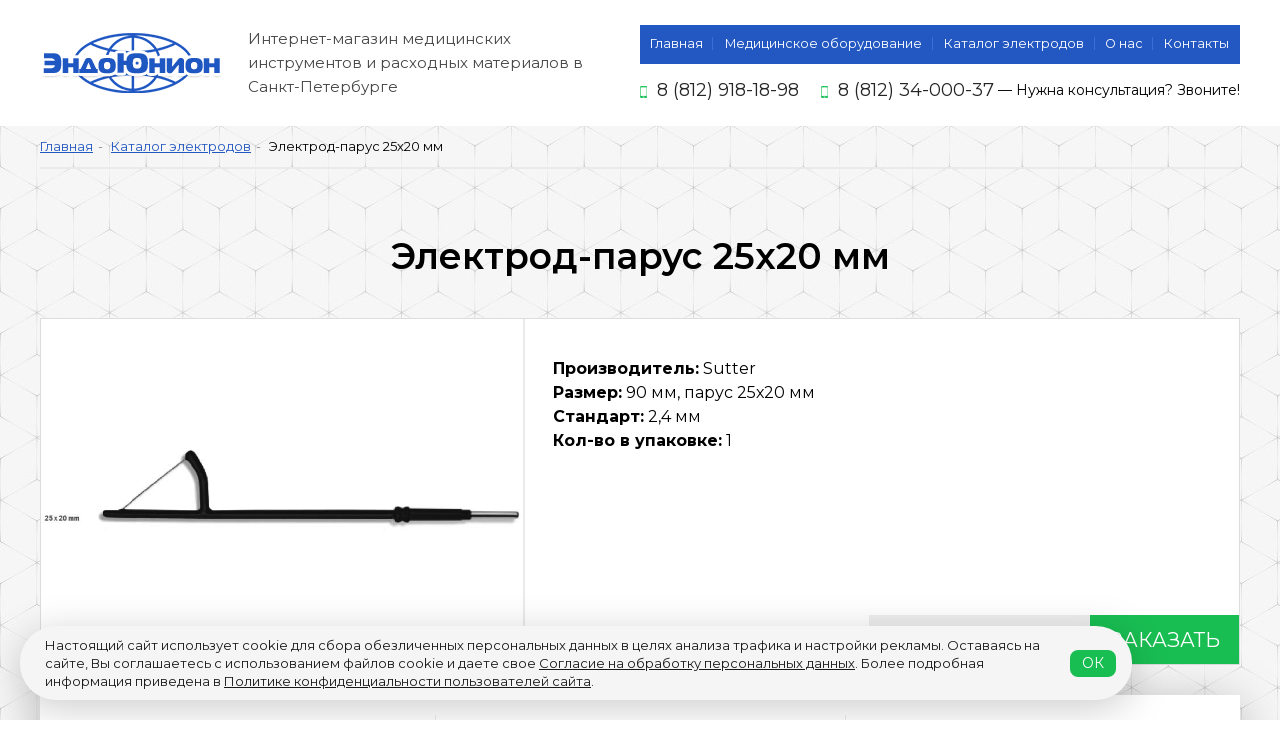

--- FILE ---
content_type: text/html; charset=UTF-8
request_url: https://endounion.ru/katalog-elektrodov/elektrod-parus-25x20-mm.html
body_size: 5513
content:
<!doctype html>
<html>
<head>
    <meta charset="utf-8">
    <base href="/">
    
    <title>Электрод-парус 25х20 мм</title>
    <meta name="viewport" content="width=device-width, initial-scale=1.0" />
    <meta name="description" content="">
    <meta name="keywords" content="">
        
    <link rel="canonical" href="https://endounion.ru/katalog-elektrodov/elektrod-parus-25x20-mm.html" />
    <link rel="preconnect" href="https://fonts.googleapis.com">
    <link rel="preconnect" href="https://fonts.gstatic.com" crossorigin>
    <link href="https://fonts.googleapis.com/css2?family=Montserrat:ital,wght@0,100..900;1,100..900&display=swap" rel="stylesheet">
    
    <link rel="stylesheet" type="text/css" href="/style.css" />
    <link rel="stylesheet" type="text/css" href="/fonts/fonts.css" />
    <link rel="stylesheet" type="text/css" href="/custom.css">
    
    <meta name="google-site-verification" content="NQvq68w8M765yDJf96aI_yhnrlpHwPANUr_zXOJFIH8" />
    <meta name="cmsmagazine" content="8d090b9aa4587b4c639543f372fc4a96">
    <meta name="SKYPE_TOOLBAR" content="SKYPE_TOOLBAR_PARSER_COMPATIBLE" />
    <meta name="yandex-verification" content="4e594627b0474f0c" />
    <meta name="yandex-verification" content="ea63df2799220718" />
    <meta name="yandex-verification" content="5047688db8ce01e9" />
    
    <link href="images/favicon.ico" rel="icon" type="image/x-icon"/>
	<link href="images/favicon.ico" rel="shortcut icon" type="image/x-icon"/>
	
	<script id="ISDEKscript" type="text/javascript" src="cdek/widjet.js" charset="utf-8"></script>
	
   <!-- Yandex.Metrika counter --> <script type="text/javascript" > (function(m,e,t,r,i,k,a){m[i]=m[i]||function(){(m[i].a=m[i].a||[]).push(arguments)}; m[i].l=1*new Date();k=e.createElement(t),a=e.getElementsByTagName(t)[0],k.async=1,k.src=r,a.parentNode.insertBefore(k,a)}) (window, document, "script", "https://mc.yandex.ru/metrika/tag.js", "ym"); ym(43955009, "init", { clickmap:true, trackLinks:true, accurateTrackBounce:true, webvisor:true }); </script> <noscript><div><img src="https://mc.yandex.ru/watch/43955009" style="position:absolute; left:-9999px;" alt="" /></div></noscript> <!-- /Yandex.Metrika counter -->
    <!--[if lt IE 9]>
    <script src="http://html5shiv.googlecode.com/svn/trunk/html5.js"></script>
    <![endif]-->
    <script src="//code-ya.jivosite.com/widget/Te26iKLa5l" async></script>
<link rel="stylesheet" href="/assets/components/minishop2/css/web/default.css?v=14f1a1db65" type="text/css" />
<script type="text/javascript">miniShop2Config = {"cssUrl":"\/assets\/components\/minishop2\/css\/web\/","jsUrl":"\/assets\/components\/minishop2\/js\/web\/","actionUrl":"\/assets\/components\/minishop2\/action.php","ctx":"web","close_all_message":"\u0437\u0430\u043a\u0440\u044b\u0442\u044c \u0432\u0441\u0435","price_format":[2,"."," "],"price_format_no_zeros":true,"weight_format":[3,"."," "],"weight_format_no_zeros":true};</script>
<link rel="stylesheet" href="/assets/components/ajaxform/css/default.css" type="text/css" />
</head>


<body>

<header>
    <div class="main">
        <div class="flex-wrap wrap-columns">
            <div class="col-6 xs-12 logo-desc">
                <a href="/" class="logo"><img src="images/header/logo.png" alt=""></a>
                <div class="desc">Интернет-магазин медицинских инструментов и расходных материалов в Санкт-Петербурге</div>
            </div>
            <div class="col-6 xs-12 kontact-nav">
                <nav>
                    <ul class="table"><li class="cell"><a href="/">Главная</a></li><li class="cell"><a href="katalog/">Медицинское оборудование</a></li><li class="cell"><a href="katalog-elektrodov/">Каталог электродов</a></li><li class="cell"><a href="#o-nas">О нас</a></li><li class="cell"><a href="#kontact">Контакты</a></li></ul>
                </nav>
                <div class="burger">
                    <span></span>
                    <span></span>
                    <span></span>
                </div>
                <div class="kontact flex-wrap">
                    <div class="phone"><span class="number">8 (812) 918-18-98</span></div>
                    <div class="phone"><span class="number">8 (812) 34-000-37</span> <span class="text">—  Нужна консультация? Звоните!</span></div>
                </div>
            </div>
        </div>
    </div>
</header>


<div class="top-menu gl-top-menu col-hidden">
    <div class="main">
        <nav>
                <ul class="table"><li class="cell"><a href="/" >Главная</a></li><li class="cell"><a href="katalog/" >Медицинское оборудование</a></li><li class="cell"><a href="katalog-elektrodov/" >Каталог электродов</a></li><li class="cell"><a href="o-nas.html" name="#o-nas">О нас</a></li><li class="cell"><a href="kontaktyi.html" name="#kontact">Контакты</a></li></ul>
        </nav>
    </div>
</div>

<div class="after-top gl-after-top"></div>

<div class="main">
    <div class="breadcrumbs"><a href="/">Главная</a><span class="sep">-</span>
<a href="katalog-elektrodov/">Каталог электродов</a><span class="sep">-</span>
<span class="current">Электрод-парус 25х20 мм</span></div>
    <div class="product-page">
        <h1 class="title-block">Электрод-парус 25х20 мм</h1>
        <div class="product-block">
            <div class="row">
                <div class="col col-5 min-12">
                    <div class="product-page-img">
                                            <a href="/638/9d945e043bc48a3dbd9506558be5475f39f90f13.jpg" class="product-img swipebox" rel="product">
                <img src="/638/9d945e043bc48a3dbd9506558be5475f39f90f13.jpg" alt="">
            </a>
                
                    </div>
                    <div class="product-page-carousel">
                        
                    </div>
                </div>
                <div class="col col-7 min-12">
                    <div class="product-info">
                        <div class="info">
                            <div class="section">
                                <!--<h3 class="title">Краткое описание:</h3>-->
                                
                                
                                <ul class="list">
                                    <li><b>Производитель:</b> Sutter</li>
                                    <li><b>Размер:</b> 90 мм, парус 25х20 мм</li>
                                    <li><b>Стандарт:</b> 2,4 мм</li>
                                    <li><b>Кол-во в упаковке:</b> 1</li>
                                </ul>
                            </div>
                            
                            
                        </div>
                        <div class="bottom">
                            <div class="price">Цена: <strong> по запросу
                                 
                            </strong></div>
                            <button class="button popup-click" data-name="popup-buy" data-product="Электрод-парус 25х20 мм 360852">Заказать</button>
                        </div>
                    </div>
                </div>
            </div>
            <div class="clear"></div>
        </div>
        <div class="gl-preim">
            <div class="row">
                <div class="col col-4 xs-6 min-12">
    <div class="item flex-wrap">
        <div class="icon icon1" style="background: url(images/gl-preim/icon1.png) 0 0 no-repeat;"></div>
        <div class="info"><strong> Самые выгодные цены </strong> <br>по Санкт-Петербургу</div>
    </div>
</div><div class="col col-4 xs-6 min-12">
    <div class="item flex-wrap">
        <div class="icon icon2" style="background: url(images/gl-preim/icon2.png) 0 0 no-repeat;"></div>
        <div class="info"><strong>Только сертифицированные <br>  и зарегистрированные</strong> <br>на территории РФ товары.</div>
    </div>
</div><div class="col col-4 xs-6 min-12">
    <div class="item flex-wrap">
        <div class="icon icon3" style="background: url(images/gl-preim/icon3.png) 0 0 no-repeat;"></div>
        <div class="info"><strong>Бесплатная доставка <br>по Санкт-Петербургу!* </strong> <br>* - При заказе от 5 000 руб.</div>
    </div>
</div>
            </div>
            <div class="clear"></div>
        </div>
        <div class="product-post">
            <!--<h2 class="title">Подробное описание:</h2>-->
            Электрод-парус для гинекологии<br>Предназначен для проведения конизации шейки матки<br>Совместим с аппаратами: ВМ-780, Curis, Валлилаб
        </div>
    </div>
    <div class="view-products">
        <h2 class="title-block">Недавно просмотренные товары</h2>
        <div class="slider row">
            
        </div>
    </div>
</div>

<div class="kontacts-block" id="kontact">
    <div class="main">
        <div class="wrap flex-wrap">
            <div class="col-6 xs-12">
                <div class="kontacts">
                    <h2 class="title">Контакты</h2>
                    <div class="kontact flex-wrap">
                        <div class="item">
                            <div class="phone">8 (812) 918-18-98</div>
                            <div class="phone">8 (812) 34-000-37</div>
                            <div class="phone">8 (812) 909-26-88</div>
                        </div>
                        <div class="item">
                            <div class="mail">
                                <a href="mailto:info@endounion.com">info@endounion.com</a>
                                <p>Почта для общих вопросов.</p>
                            </div>
                            <div class="mail">
                                <a href="mailto:zakaz@endounion.com">zakaz@endounion.com</a>
                                <p>Почта для заказов.</p>
                            </div>
                        </div>
                    </div>
                    <div class="desc">Продажа и поставки медицинского оборудования <br>по всей России</div>
                    <div class="site"><a href="https://endounion.com">www.endounion.com</a></div>
                </div>
            </div>
            <div class="col-6 xs-12 borderl">
                <div class="feed-block">
                    <h2 class="title">Обратная связь</h2>
                    <form action="" class="form_ajax ajax_form" method="post" id="contacts">
    <div class="row">
        <div class="col col-6 min-12">
            <input type="text" style="display:none" name="useremail">
            <input type="text" name="name" value="" class="" placeholder="Введите ваше имя" title="Введите ваше имя">
            <input type="text" data-phone name="phone" value="" class="" placeholder="Ведите ваш телефон" title="Ведите ваш телефон">
            <input type="text" name="mail" value="" class="" placeholder="Введите ваш e-mail" title="Введите ваш e-mail">
        </div>
        <div class="col col-6 min-12">
            <textarea name="text" cols="30" rows="10" placeholder="Введите текст сообщения"></textarea>
        </div>
        <div class="col col-12">
            <br><div class="agree_wrap">
                <input type="hidden" name="agree_contacts[]" value="" />
                <input type="checkbox" name="agree_contacts[]" value="0" class=""   >
                <label>Даю согласие на <u><a href="/soglasie-na-obrabotku-personalnyix-dannyix.html" target="_blank">обработку своих персональных данных</a></u>.</label>
            </div>
        </div>
        <div class="col col-6 min-12 col-captcha">
            <div class="recaptcha1" style="margin-top:1.4em">
                <div id="recaptcha1"></div>
                <span class="error_g-recaptcha-response error"></span>
            </div>
        </div>
        <div class="col col-6 min-12 col-submit">
            <button type="submit" class="button button-send">Отправить</button>
            <div class="clear"></div>
        </div>
    </div>
    <div class="clear"></div>

	<input type="hidden" name="af_action" value="069ef0c658b971d4204efb84929c2cb1" />
</form>
                </div>
            </div>
        </div>
    </div>
</div>

<footer>
    <div class="main">
        <div class="wrap flex-wrap">
            <div class="copyright"><strong>© ООО «ЭндоЮнион»</strong> <br>2010-2026 г. Все права защищены.<br>
            <u><a href="https://endounion.ru/politika-konfidenczialnosti.html">Политика конфиденциальности</a></u><br>
            <u><a href="https://endounion.ru/soglasie-na-obrabotku-personalnyix-dannyix.html">Согласие на обработку персональных данных</a></u></div>
            <div class="asty flex-wrap">
                <div class="desc">Разработка интернет-магазинов <br><a href="https://astypro.ru" target="_blank"><strong>ASTYPRO</strong></a></div>
                <!-- <a href="//astypro.ru"  target="_blank" class="logo"><img src="/images/logo.svg" alt=""></a> -->
            </div>
        </div>
    </div>
</footer>

<div class="popup popup-buy">
    <div class="ten"></div>
    <div class="modal">
        <a href="#" class="close"></a>
        <div class="title">Заказ товара</div>
        <div class="desc" id="buy-product"></div>
        <form action="" class="ajax_form" method="post">
    <input type="text" style="display:none" name="workemail" value="">
    <input type="hidden" name="prodID" value="638">
    
    <input type="hidden" name="product" value="">
    <input type="text" name="name" placeholder="Введите ваше имя" value="" >
    <input type="tel" name="phone" placeholder="Ведите ваш телефон" value="" >
    <input type="text" name="mail" placeholder="Введите ваш e-mail" value="" >
    <div class="recaptcha1" style="margin-top:1.4em">
        <div id="recaptcha2"></div>
        <span class="error_g-recaptcha-response error"></span>
    </div>
     <div class="col col-12 mt-2">
        <br><div class="agree_wrap">
            <input type="hidden" name="agree_zakaz[]" value="" />
                <input type="checkbox" name="agree_zakaz[]" value="0" class=""   >
            <label>Даю согласие на <u><a href="/soglasie-na-obrabotku-personalnyix-dannyix.html" target="_blank">обработку своих персональных данных</a></u>.</label>
        </div>
    </div>
    <button type="submit" class="button button-send ">Отправить</button>
    <div class="clear"></div>
  
	<input type="hidden" name="af_action" value="bd8fff6d8e235a4c5d8efab38634b95d" />
</form>
        
    </div>
</div>

<div class="popup popup-thanck">
    <div class="ten"></div>
    <div class="modal">
        <a href="#" class="close"></a>
        <div class="title">Спасибо!</div>
        <div class="desc">Ваш заказ принят.</div>
    </div>
</div>

<div class="popup_cookies">
        <div class="wrap">
            <div class="cookies_text">Настоящий сайт использует cookie для сбора обезличенных персональных данных в целях анализа трафика и настройки рекламы. Оставаясь на сайте, Вы соглашаетесь с использованием файлов сookie и даете свое <a href="/soglasie-na-obrabotku-personalnyix-dannyix.html" target="_blank">Согласие на обработку персональных данных</a>. Более подробная информация приведена в <a href="/politika-konfidenczialnosti.html" target="_blank">Политике конфиденциальности пользователей сайта</a>.</div>
            <a class="button" href="#">ОК</a>
        </div>
</div>

<script type="text/javascript" src="https://ajax.googleapis.com/ajax/libs/jquery/1/jquery.min.js"></script>
<script src="https://cdnjs.cloudflare.com/ajax/libs/jquery-cookie/1.4.1/jquery.cookie.js"></script> 
<script type="text/javascript" src="js/data.js"></script>
<script type="text/javascript" src="js/jquery.maskedinput.js"></script>
<script type="text/javascript" src="js/slick.js"></script>
<link rel="stylesheet" type="text/css" href="js/slick.css" />
<script type="text/javascript" src="swipebox/js/jquery.swipebox.js"></script>
<link rel="stylesheet" type="text/css" href="swipebox/css/swipebox.css" />
<script src="https://www.google.com/recaptcha/api.js?onload=myCallBack&render=explicit" async defer></script>
	
<script>
  var recaptcha1;
  var recaptcha2;
  var recaptcha3;
  
  var myCallBack = function() {
	
    recaptcha1 = grecaptcha.render('recaptcha1', {
      'sitekey' : '6Le8DRsUAAAAAI7Gi7SRgL5_mfXI8vSpHeuFio-6',
      'theme' : 'light'
    });
	
	
	recaptcha2 = grecaptcha.render('recaptcha2', {
      'sitekey' : '6Le8DRsUAAAAAI7Gi7SRgL5_mfXI8vSpHeuFio-6',
      'theme' : 'light'
    });
    
    
	recaptcha3 = grecaptcha.render('recaptcha3', {
      'sitekey' : '6Le8DRsUAAAAAI7Gi7SRgL5_mfXI8vSpHeuFio-6',
      'theme' : 'light'
    });
    
  };
</script>

<script type="text/javascript">
    $(document).on('af_complete', function(event, response) {
        if(response.success) {
            var name = 'popup-thanck';
            $(".popup."+name).fadeIn(500);
    		var heightmodal = $(".popup."+name+" .modal").outerHeight()/2;
    		var heightbody  = $("body").outerHeight();
    		if (heightbody > 0) {
    			$(".popup").css("height",heightbody);
    		}
    		else {
    			$(".popup").css("height","100%");
    		}
    		var topOfWindow = $(window).scrollTop();
    		var winheight   = $(window).height()/2;
    		if (winheight > heightmodal) {
    			$(".popup."+name+" .modal").css("top",topOfWindow+winheight-heightmodal);
    		}
    		else {
    			$(".popup."+name+" .modal").css("top",topOfWindow+50);
    		}
        }
    });
    
    $('.burger').click(function(){
        $('nav').toggleClass('active');
        $(this).toggleClass('active');
    });
    
    function resizeBlock() {
        var h = $('.product-page-img').outerHeight() + $('.product-page-carousel').outerHeight() - 5;
        $('.product-info').css('height', h);
    }
    resizeBlock();
    $(window).on('resize', function(){
        resizeBlock();
    });
    
</script>
<style>
    .product-block {
        overflow:hidden
    }
    .product-page-carousel {
        font-size:0
    }
    .product-page .product-info:before {
        height:100vh
    }
    a.product-carousel img {
        width: 80%;
        vertical-align: middle;
        display: block;
        position: absolute;
        top: 0;
        bottom: 0;
        left: 0;
        right: 0;
        margin: auto;
        max-width: 100%;
    }
    a.product-carousel {
        display: inline-block;
        width: 20%;
        vertical-align: middle;
        border: 1px solid #ddd;
        height: 90px;
        position: relative;
    }
    @media screen and (max-width:560px) {
        a.product-carousel {
            width: 33.333%
        }
    }
</style>

<script type="text/javascript" src="/assets/components/minishop2/js/web/default.js?v=14f1a1db65"></script>
<script type="text/javascript" src="/assets/components/ajaxform/js/default.js"></script>
<script type="text/javascript">AjaxForm.initialize({"assetsUrl":"\/assets\/components\/ajaxform\/","actionUrl":"\/assets\/components\/ajaxform\/action.php","closeMessage":"\u0437\u0430\u043a\u0440\u044b\u0442\u044c \u0432\u0441\u0435","formSelector":"form.ajax_form","pageId":638});</script>
</body>
</html>

--- FILE ---
content_type: text/html; charset=utf-8
request_url: https://www.google.com/recaptcha/api2/anchor?ar=1&k=6Le8DRsUAAAAAI7Gi7SRgL5_mfXI8vSpHeuFio-6&co=aHR0cHM6Ly9lbmRvdW5pb24ucnU6NDQz&hl=en&v=PoyoqOPhxBO7pBk68S4YbpHZ&theme=light&size=normal&anchor-ms=20000&execute-ms=30000&cb=245oictvmztp
body_size: 49184
content:
<!DOCTYPE HTML><html dir="ltr" lang="en"><head><meta http-equiv="Content-Type" content="text/html; charset=UTF-8">
<meta http-equiv="X-UA-Compatible" content="IE=edge">
<title>reCAPTCHA</title>
<style type="text/css">
/* cyrillic-ext */
@font-face {
  font-family: 'Roboto';
  font-style: normal;
  font-weight: 400;
  font-stretch: 100%;
  src: url(//fonts.gstatic.com/s/roboto/v48/KFO7CnqEu92Fr1ME7kSn66aGLdTylUAMa3GUBHMdazTgWw.woff2) format('woff2');
  unicode-range: U+0460-052F, U+1C80-1C8A, U+20B4, U+2DE0-2DFF, U+A640-A69F, U+FE2E-FE2F;
}
/* cyrillic */
@font-face {
  font-family: 'Roboto';
  font-style: normal;
  font-weight: 400;
  font-stretch: 100%;
  src: url(//fonts.gstatic.com/s/roboto/v48/KFO7CnqEu92Fr1ME7kSn66aGLdTylUAMa3iUBHMdazTgWw.woff2) format('woff2');
  unicode-range: U+0301, U+0400-045F, U+0490-0491, U+04B0-04B1, U+2116;
}
/* greek-ext */
@font-face {
  font-family: 'Roboto';
  font-style: normal;
  font-weight: 400;
  font-stretch: 100%;
  src: url(//fonts.gstatic.com/s/roboto/v48/KFO7CnqEu92Fr1ME7kSn66aGLdTylUAMa3CUBHMdazTgWw.woff2) format('woff2');
  unicode-range: U+1F00-1FFF;
}
/* greek */
@font-face {
  font-family: 'Roboto';
  font-style: normal;
  font-weight: 400;
  font-stretch: 100%;
  src: url(//fonts.gstatic.com/s/roboto/v48/KFO7CnqEu92Fr1ME7kSn66aGLdTylUAMa3-UBHMdazTgWw.woff2) format('woff2');
  unicode-range: U+0370-0377, U+037A-037F, U+0384-038A, U+038C, U+038E-03A1, U+03A3-03FF;
}
/* math */
@font-face {
  font-family: 'Roboto';
  font-style: normal;
  font-weight: 400;
  font-stretch: 100%;
  src: url(//fonts.gstatic.com/s/roboto/v48/KFO7CnqEu92Fr1ME7kSn66aGLdTylUAMawCUBHMdazTgWw.woff2) format('woff2');
  unicode-range: U+0302-0303, U+0305, U+0307-0308, U+0310, U+0312, U+0315, U+031A, U+0326-0327, U+032C, U+032F-0330, U+0332-0333, U+0338, U+033A, U+0346, U+034D, U+0391-03A1, U+03A3-03A9, U+03B1-03C9, U+03D1, U+03D5-03D6, U+03F0-03F1, U+03F4-03F5, U+2016-2017, U+2034-2038, U+203C, U+2040, U+2043, U+2047, U+2050, U+2057, U+205F, U+2070-2071, U+2074-208E, U+2090-209C, U+20D0-20DC, U+20E1, U+20E5-20EF, U+2100-2112, U+2114-2115, U+2117-2121, U+2123-214F, U+2190, U+2192, U+2194-21AE, U+21B0-21E5, U+21F1-21F2, U+21F4-2211, U+2213-2214, U+2216-22FF, U+2308-230B, U+2310, U+2319, U+231C-2321, U+2336-237A, U+237C, U+2395, U+239B-23B7, U+23D0, U+23DC-23E1, U+2474-2475, U+25AF, U+25B3, U+25B7, U+25BD, U+25C1, U+25CA, U+25CC, U+25FB, U+266D-266F, U+27C0-27FF, U+2900-2AFF, U+2B0E-2B11, U+2B30-2B4C, U+2BFE, U+3030, U+FF5B, U+FF5D, U+1D400-1D7FF, U+1EE00-1EEFF;
}
/* symbols */
@font-face {
  font-family: 'Roboto';
  font-style: normal;
  font-weight: 400;
  font-stretch: 100%;
  src: url(//fonts.gstatic.com/s/roboto/v48/KFO7CnqEu92Fr1ME7kSn66aGLdTylUAMaxKUBHMdazTgWw.woff2) format('woff2');
  unicode-range: U+0001-000C, U+000E-001F, U+007F-009F, U+20DD-20E0, U+20E2-20E4, U+2150-218F, U+2190, U+2192, U+2194-2199, U+21AF, U+21E6-21F0, U+21F3, U+2218-2219, U+2299, U+22C4-22C6, U+2300-243F, U+2440-244A, U+2460-24FF, U+25A0-27BF, U+2800-28FF, U+2921-2922, U+2981, U+29BF, U+29EB, U+2B00-2BFF, U+4DC0-4DFF, U+FFF9-FFFB, U+10140-1018E, U+10190-1019C, U+101A0, U+101D0-101FD, U+102E0-102FB, U+10E60-10E7E, U+1D2C0-1D2D3, U+1D2E0-1D37F, U+1F000-1F0FF, U+1F100-1F1AD, U+1F1E6-1F1FF, U+1F30D-1F30F, U+1F315, U+1F31C, U+1F31E, U+1F320-1F32C, U+1F336, U+1F378, U+1F37D, U+1F382, U+1F393-1F39F, U+1F3A7-1F3A8, U+1F3AC-1F3AF, U+1F3C2, U+1F3C4-1F3C6, U+1F3CA-1F3CE, U+1F3D4-1F3E0, U+1F3ED, U+1F3F1-1F3F3, U+1F3F5-1F3F7, U+1F408, U+1F415, U+1F41F, U+1F426, U+1F43F, U+1F441-1F442, U+1F444, U+1F446-1F449, U+1F44C-1F44E, U+1F453, U+1F46A, U+1F47D, U+1F4A3, U+1F4B0, U+1F4B3, U+1F4B9, U+1F4BB, U+1F4BF, U+1F4C8-1F4CB, U+1F4D6, U+1F4DA, U+1F4DF, U+1F4E3-1F4E6, U+1F4EA-1F4ED, U+1F4F7, U+1F4F9-1F4FB, U+1F4FD-1F4FE, U+1F503, U+1F507-1F50B, U+1F50D, U+1F512-1F513, U+1F53E-1F54A, U+1F54F-1F5FA, U+1F610, U+1F650-1F67F, U+1F687, U+1F68D, U+1F691, U+1F694, U+1F698, U+1F6AD, U+1F6B2, U+1F6B9-1F6BA, U+1F6BC, U+1F6C6-1F6CF, U+1F6D3-1F6D7, U+1F6E0-1F6EA, U+1F6F0-1F6F3, U+1F6F7-1F6FC, U+1F700-1F7FF, U+1F800-1F80B, U+1F810-1F847, U+1F850-1F859, U+1F860-1F887, U+1F890-1F8AD, U+1F8B0-1F8BB, U+1F8C0-1F8C1, U+1F900-1F90B, U+1F93B, U+1F946, U+1F984, U+1F996, U+1F9E9, U+1FA00-1FA6F, U+1FA70-1FA7C, U+1FA80-1FA89, U+1FA8F-1FAC6, U+1FACE-1FADC, U+1FADF-1FAE9, U+1FAF0-1FAF8, U+1FB00-1FBFF;
}
/* vietnamese */
@font-face {
  font-family: 'Roboto';
  font-style: normal;
  font-weight: 400;
  font-stretch: 100%;
  src: url(//fonts.gstatic.com/s/roboto/v48/KFO7CnqEu92Fr1ME7kSn66aGLdTylUAMa3OUBHMdazTgWw.woff2) format('woff2');
  unicode-range: U+0102-0103, U+0110-0111, U+0128-0129, U+0168-0169, U+01A0-01A1, U+01AF-01B0, U+0300-0301, U+0303-0304, U+0308-0309, U+0323, U+0329, U+1EA0-1EF9, U+20AB;
}
/* latin-ext */
@font-face {
  font-family: 'Roboto';
  font-style: normal;
  font-weight: 400;
  font-stretch: 100%;
  src: url(//fonts.gstatic.com/s/roboto/v48/KFO7CnqEu92Fr1ME7kSn66aGLdTylUAMa3KUBHMdazTgWw.woff2) format('woff2');
  unicode-range: U+0100-02BA, U+02BD-02C5, U+02C7-02CC, U+02CE-02D7, U+02DD-02FF, U+0304, U+0308, U+0329, U+1D00-1DBF, U+1E00-1E9F, U+1EF2-1EFF, U+2020, U+20A0-20AB, U+20AD-20C0, U+2113, U+2C60-2C7F, U+A720-A7FF;
}
/* latin */
@font-face {
  font-family: 'Roboto';
  font-style: normal;
  font-weight: 400;
  font-stretch: 100%;
  src: url(//fonts.gstatic.com/s/roboto/v48/KFO7CnqEu92Fr1ME7kSn66aGLdTylUAMa3yUBHMdazQ.woff2) format('woff2');
  unicode-range: U+0000-00FF, U+0131, U+0152-0153, U+02BB-02BC, U+02C6, U+02DA, U+02DC, U+0304, U+0308, U+0329, U+2000-206F, U+20AC, U+2122, U+2191, U+2193, U+2212, U+2215, U+FEFF, U+FFFD;
}
/* cyrillic-ext */
@font-face {
  font-family: 'Roboto';
  font-style: normal;
  font-weight: 500;
  font-stretch: 100%;
  src: url(//fonts.gstatic.com/s/roboto/v48/KFO7CnqEu92Fr1ME7kSn66aGLdTylUAMa3GUBHMdazTgWw.woff2) format('woff2');
  unicode-range: U+0460-052F, U+1C80-1C8A, U+20B4, U+2DE0-2DFF, U+A640-A69F, U+FE2E-FE2F;
}
/* cyrillic */
@font-face {
  font-family: 'Roboto';
  font-style: normal;
  font-weight: 500;
  font-stretch: 100%;
  src: url(//fonts.gstatic.com/s/roboto/v48/KFO7CnqEu92Fr1ME7kSn66aGLdTylUAMa3iUBHMdazTgWw.woff2) format('woff2');
  unicode-range: U+0301, U+0400-045F, U+0490-0491, U+04B0-04B1, U+2116;
}
/* greek-ext */
@font-face {
  font-family: 'Roboto';
  font-style: normal;
  font-weight: 500;
  font-stretch: 100%;
  src: url(//fonts.gstatic.com/s/roboto/v48/KFO7CnqEu92Fr1ME7kSn66aGLdTylUAMa3CUBHMdazTgWw.woff2) format('woff2');
  unicode-range: U+1F00-1FFF;
}
/* greek */
@font-face {
  font-family: 'Roboto';
  font-style: normal;
  font-weight: 500;
  font-stretch: 100%;
  src: url(//fonts.gstatic.com/s/roboto/v48/KFO7CnqEu92Fr1ME7kSn66aGLdTylUAMa3-UBHMdazTgWw.woff2) format('woff2');
  unicode-range: U+0370-0377, U+037A-037F, U+0384-038A, U+038C, U+038E-03A1, U+03A3-03FF;
}
/* math */
@font-face {
  font-family: 'Roboto';
  font-style: normal;
  font-weight: 500;
  font-stretch: 100%;
  src: url(//fonts.gstatic.com/s/roboto/v48/KFO7CnqEu92Fr1ME7kSn66aGLdTylUAMawCUBHMdazTgWw.woff2) format('woff2');
  unicode-range: U+0302-0303, U+0305, U+0307-0308, U+0310, U+0312, U+0315, U+031A, U+0326-0327, U+032C, U+032F-0330, U+0332-0333, U+0338, U+033A, U+0346, U+034D, U+0391-03A1, U+03A3-03A9, U+03B1-03C9, U+03D1, U+03D5-03D6, U+03F0-03F1, U+03F4-03F5, U+2016-2017, U+2034-2038, U+203C, U+2040, U+2043, U+2047, U+2050, U+2057, U+205F, U+2070-2071, U+2074-208E, U+2090-209C, U+20D0-20DC, U+20E1, U+20E5-20EF, U+2100-2112, U+2114-2115, U+2117-2121, U+2123-214F, U+2190, U+2192, U+2194-21AE, U+21B0-21E5, U+21F1-21F2, U+21F4-2211, U+2213-2214, U+2216-22FF, U+2308-230B, U+2310, U+2319, U+231C-2321, U+2336-237A, U+237C, U+2395, U+239B-23B7, U+23D0, U+23DC-23E1, U+2474-2475, U+25AF, U+25B3, U+25B7, U+25BD, U+25C1, U+25CA, U+25CC, U+25FB, U+266D-266F, U+27C0-27FF, U+2900-2AFF, U+2B0E-2B11, U+2B30-2B4C, U+2BFE, U+3030, U+FF5B, U+FF5D, U+1D400-1D7FF, U+1EE00-1EEFF;
}
/* symbols */
@font-face {
  font-family: 'Roboto';
  font-style: normal;
  font-weight: 500;
  font-stretch: 100%;
  src: url(//fonts.gstatic.com/s/roboto/v48/KFO7CnqEu92Fr1ME7kSn66aGLdTylUAMaxKUBHMdazTgWw.woff2) format('woff2');
  unicode-range: U+0001-000C, U+000E-001F, U+007F-009F, U+20DD-20E0, U+20E2-20E4, U+2150-218F, U+2190, U+2192, U+2194-2199, U+21AF, U+21E6-21F0, U+21F3, U+2218-2219, U+2299, U+22C4-22C6, U+2300-243F, U+2440-244A, U+2460-24FF, U+25A0-27BF, U+2800-28FF, U+2921-2922, U+2981, U+29BF, U+29EB, U+2B00-2BFF, U+4DC0-4DFF, U+FFF9-FFFB, U+10140-1018E, U+10190-1019C, U+101A0, U+101D0-101FD, U+102E0-102FB, U+10E60-10E7E, U+1D2C0-1D2D3, U+1D2E0-1D37F, U+1F000-1F0FF, U+1F100-1F1AD, U+1F1E6-1F1FF, U+1F30D-1F30F, U+1F315, U+1F31C, U+1F31E, U+1F320-1F32C, U+1F336, U+1F378, U+1F37D, U+1F382, U+1F393-1F39F, U+1F3A7-1F3A8, U+1F3AC-1F3AF, U+1F3C2, U+1F3C4-1F3C6, U+1F3CA-1F3CE, U+1F3D4-1F3E0, U+1F3ED, U+1F3F1-1F3F3, U+1F3F5-1F3F7, U+1F408, U+1F415, U+1F41F, U+1F426, U+1F43F, U+1F441-1F442, U+1F444, U+1F446-1F449, U+1F44C-1F44E, U+1F453, U+1F46A, U+1F47D, U+1F4A3, U+1F4B0, U+1F4B3, U+1F4B9, U+1F4BB, U+1F4BF, U+1F4C8-1F4CB, U+1F4D6, U+1F4DA, U+1F4DF, U+1F4E3-1F4E6, U+1F4EA-1F4ED, U+1F4F7, U+1F4F9-1F4FB, U+1F4FD-1F4FE, U+1F503, U+1F507-1F50B, U+1F50D, U+1F512-1F513, U+1F53E-1F54A, U+1F54F-1F5FA, U+1F610, U+1F650-1F67F, U+1F687, U+1F68D, U+1F691, U+1F694, U+1F698, U+1F6AD, U+1F6B2, U+1F6B9-1F6BA, U+1F6BC, U+1F6C6-1F6CF, U+1F6D3-1F6D7, U+1F6E0-1F6EA, U+1F6F0-1F6F3, U+1F6F7-1F6FC, U+1F700-1F7FF, U+1F800-1F80B, U+1F810-1F847, U+1F850-1F859, U+1F860-1F887, U+1F890-1F8AD, U+1F8B0-1F8BB, U+1F8C0-1F8C1, U+1F900-1F90B, U+1F93B, U+1F946, U+1F984, U+1F996, U+1F9E9, U+1FA00-1FA6F, U+1FA70-1FA7C, U+1FA80-1FA89, U+1FA8F-1FAC6, U+1FACE-1FADC, U+1FADF-1FAE9, U+1FAF0-1FAF8, U+1FB00-1FBFF;
}
/* vietnamese */
@font-face {
  font-family: 'Roboto';
  font-style: normal;
  font-weight: 500;
  font-stretch: 100%;
  src: url(//fonts.gstatic.com/s/roboto/v48/KFO7CnqEu92Fr1ME7kSn66aGLdTylUAMa3OUBHMdazTgWw.woff2) format('woff2');
  unicode-range: U+0102-0103, U+0110-0111, U+0128-0129, U+0168-0169, U+01A0-01A1, U+01AF-01B0, U+0300-0301, U+0303-0304, U+0308-0309, U+0323, U+0329, U+1EA0-1EF9, U+20AB;
}
/* latin-ext */
@font-face {
  font-family: 'Roboto';
  font-style: normal;
  font-weight: 500;
  font-stretch: 100%;
  src: url(//fonts.gstatic.com/s/roboto/v48/KFO7CnqEu92Fr1ME7kSn66aGLdTylUAMa3KUBHMdazTgWw.woff2) format('woff2');
  unicode-range: U+0100-02BA, U+02BD-02C5, U+02C7-02CC, U+02CE-02D7, U+02DD-02FF, U+0304, U+0308, U+0329, U+1D00-1DBF, U+1E00-1E9F, U+1EF2-1EFF, U+2020, U+20A0-20AB, U+20AD-20C0, U+2113, U+2C60-2C7F, U+A720-A7FF;
}
/* latin */
@font-face {
  font-family: 'Roboto';
  font-style: normal;
  font-weight: 500;
  font-stretch: 100%;
  src: url(//fonts.gstatic.com/s/roboto/v48/KFO7CnqEu92Fr1ME7kSn66aGLdTylUAMa3yUBHMdazQ.woff2) format('woff2');
  unicode-range: U+0000-00FF, U+0131, U+0152-0153, U+02BB-02BC, U+02C6, U+02DA, U+02DC, U+0304, U+0308, U+0329, U+2000-206F, U+20AC, U+2122, U+2191, U+2193, U+2212, U+2215, U+FEFF, U+FFFD;
}
/* cyrillic-ext */
@font-face {
  font-family: 'Roboto';
  font-style: normal;
  font-weight: 900;
  font-stretch: 100%;
  src: url(//fonts.gstatic.com/s/roboto/v48/KFO7CnqEu92Fr1ME7kSn66aGLdTylUAMa3GUBHMdazTgWw.woff2) format('woff2');
  unicode-range: U+0460-052F, U+1C80-1C8A, U+20B4, U+2DE0-2DFF, U+A640-A69F, U+FE2E-FE2F;
}
/* cyrillic */
@font-face {
  font-family: 'Roboto';
  font-style: normal;
  font-weight: 900;
  font-stretch: 100%;
  src: url(//fonts.gstatic.com/s/roboto/v48/KFO7CnqEu92Fr1ME7kSn66aGLdTylUAMa3iUBHMdazTgWw.woff2) format('woff2');
  unicode-range: U+0301, U+0400-045F, U+0490-0491, U+04B0-04B1, U+2116;
}
/* greek-ext */
@font-face {
  font-family: 'Roboto';
  font-style: normal;
  font-weight: 900;
  font-stretch: 100%;
  src: url(//fonts.gstatic.com/s/roboto/v48/KFO7CnqEu92Fr1ME7kSn66aGLdTylUAMa3CUBHMdazTgWw.woff2) format('woff2');
  unicode-range: U+1F00-1FFF;
}
/* greek */
@font-face {
  font-family: 'Roboto';
  font-style: normal;
  font-weight: 900;
  font-stretch: 100%;
  src: url(//fonts.gstatic.com/s/roboto/v48/KFO7CnqEu92Fr1ME7kSn66aGLdTylUAMa3-UBHMdazTgWw.woff2) format('woff2');
  unicode-range: U+0370-0377, U+037A-037F, U+0384-038A, U+038C, U+038E-03A1, U+03A3-03FF;
}
/* math */
@font-face {
  font-family: 'Roboto';
  font-style: normal;
  font-weight: 900;
  font-stretch: 100%;
  src: url(//fonts.gstatic.com/s/roboto/v48/KFO7CnqEu92Fr1ME7kSn66aGLdTylUAMawCUBHMdazTgWw.woff2) format('woff2');
  unicode-range: U+0302-0303, U+0305, U+0307-0308, U+0310, U+0312, U+0315, U+031A, U+0326-0327, U+032C, U+032F-0330, U+0332-0333, U+0338, U+033A, U+0346, U+034D, U+0391-03A1, U+03A3-03A9, U+03B1-03C9, U+03D1, U+03D5-03D6, U+03F0-03F1, U+03F4-03F5, U+2016-2017, U+2034-2038, U+203C, U+2040, U+2043, U+2047, U+2050, U+2057, U+205F, U+2070-2071, U+2074-208E, U+2090-209C, U+20D0-20DC, U+20E1, U+20E5-20EF, U+2100-2112, U+2114-2115, U+2117-2121, U+2123-214F, U+2190, U+2192, U+2194-21AE, U+21B0-21E5, U+21F1-21F2, U+21F4-2211, U+2213-2214, U+2216-22FF, U+2308-230B, U+2310, U+2319, U+231C-2321, U+2336-237A, U+237C, U+2395, U+239B-23B7, U+23D0, U+23DC-23E1, U+2474-2475, U+25AF, U+25B3, U+25B7, U+25BD, U+25C1, U+25CA, U+25CC, U+25FB, U+266D-266F, U+27C0-27FF, U+2900-2AFF, U+2B0E-2B11, U+2B30-2B4C, U+2BFE, U+3030, U+FF5B, U+FF5D, U+1D400-1D7FF, U+1EE00-1EEFF;
}
/* symbols */
@font-face {
  font-family: 'Roboto';
  font-style: normal;
  font-weight: 900;
  font-stretch: 100%;
  src: url(//fonts.gstatic.com/s/roboto/v48/KFO7CnqEu92Fr1ME7kSn66aGLdTylUAMaxKUBHMdazTgWw.woff2) format('woff2');
  unicode-range: U+0001-000C, U+000E-001F, U+007F-009F, U+20DD-20E0, U+20E2-20E4, U+2150-218F, U+2190, U+2192, U+2194-2199, U+21AF, U+21E6-21F0, U+21F3, U+2218-2219, U+2299, U+22C4-22C6, U+2300-243F, U+2440-244A, U+2460-24FF, U+25A0-27BF, U+2800-28FF, U+2921-2922, U+2981, U+29BF, U+29EB, U+2B00-2BFF, U+4DC0-4DFF, U+FFF9-FFFB, U+10140-1018E, U+10190-1019C, U+101A0, U+101D0-101FD, U+102E0-102FB, U+10E60-10E7E, U+1D2C0-1D2D3, U+1D2E0-1D37F, U+1F000-1F0FF, U+1F100-1F1AD, U+1F1E6-1F1FF, U+1F30D-1F30F, U+1F315, U+1F31C, U+1F31E, U+1F320-1F32C, U+1F336, U+1F378, U+1F37D, U+1F382, U+1F393-1F39F, U+1F3A7-1F3A8, U+1F3AC-1F3AF, U+1F3C2, U+1F3C4-1F3C6, U+1F3CA-1F3CE, U+1F3D4-1F3E0, U+1F3ED, U+1F3F1-1F3F3, U+1F3F5-1F3F7, U+1F408, U+1F415, U+1F41F, U+1F426, U+1F43F, U+1F441-1F442, U+1F444, U+1F446-1F449, U+1F44C-1F44E, U+1F453, U+1F46A, U+1F47D, U+1F4A3, U+1F4B0, U+1F4B3, U+1F4B9, U+1F4BB, U+1F4BF, U+1F4C8-1F4CB, U+1F4D6, U+1F4DA, U+1F4DF, U+1F4E3-1F4E6, U+1F4EA-1F4ED, U+1F4F7, U+1F4F9-1F4FB, U+1F4FD-1F4FE, U+1F503, U+1F507-1F50B, U+1F50D, U+1F512-1F513, U+1F53E-1F54A, U+1F54F-1F5FA, U+1F610, U+1F650-1F67F, U+1F687, U+1F68D, U+1F691, U+1F694, U+1F698, U+1F6AD, U+1F6B2, U+1F6B9-1F6BA, U+1F6BC, U+1F6C6-1F6CF, U+1F6D3-1F6D7, U+1F6E0-1F6EA, U+1F6F0-1F6F3, U+1F6F7-1F6FC, U+1F700-1F7FF, U+1F800-1F80B, U+1F810-1F847, U+1F850-1F859, U+1F860-1F887, U+1F890-1F8AD, U+1F8B0-1F8BB, U+1F8C0-1F8C1, U+1F900-1F90B, U+1F93B, U+1F946, U+1F984, U+1F996, U+1F9E9, U+1FA00-1FA6F, U+1FA70-1FA7C, U+1FA80-1FA89, U+1FA8F-1FAC6, U+1FACE-1FADC, U+1FADF-1FAE9, U+1FAF0-1FAF8, U+1FB00-1FBFF;
}
/* vietnamese */
@font-face {
  font-family: 'Roboto';
  font-style: normal;
  font-weight: 900;
  font-stretch: 100%;
  src: url(//fonts.gstatic.com/s/roboto/v48/KFO7CnqEu92Fr1ME7kSn66aGLdTylUAMa3OUBHMdazTgWw.woff2) format('woff2');
  unicode-range: U+0102-0103, U+0110-0111, U+0128-0129, U+0168-0169, U+01A0-01A1, U+01AF-01B0, U+0300-0301, U+0303-0304, U+0308-0309, U+0323, U+0329, U+1EA0-1EF9, U+20AB;
}
/* latin-ext */
@font-face {
  font-family: 'Roboto';
  font-style: normal;
  font-weight: 900;
  font-stretch: 100%;
  src: url(//fonts.gstatic.com/s/roboto/v48/KFO7CnqEu92Fr1ME7kSn66aGLdTylUAMa3KUBHMdazTgWw.woff2) format('woff2');
  unicode-range: U+0100-02BA, U+02BD-02C5, U+02C7-02CC, U+02CE-02D7, U+02DD-02FF, U+0304, U+0308, U+0329, U+1D00-1DBF, U+1E00-1E9F, U+1EF2-1EFF, U+2020, U+20A0-20AB, U+20AD-20C0, U+2113, U+2C60-2C7F, U+A720-A7FF;
}
/* latin */
@font-face {
  font-family: 'Roboto';
  font-style: normal;
  font-weight: 900;
  font-stretch: 100%;
  src: url(//fonts.gstatic.com/s/roboto/v48/KFO7CnqEu92Fr1ME7kSn66aGLdTylUAMa3yUBHMdazQ.woff2) format('woff2');
  unicode-range: U+0000-00FF, U+0131, U+0152-0153, U+02BB-02BC, U+02C6, U+02DA, U+02DC, U+0304, U+0308, U+0329, U+2000-206F, U+20AC, U+2122, U+2191, U+2193, U+2212, U+2215, U+FEFF, U+FFFD;
}

</style>
<link rel="stylesheet" type="text/css" href="https://www.gstatic.com/recaptcha/releases/PoyoqOPhxBO7pBk68S4YbpHZ/styles__ltr.css">
<script nonce="Bes7OMJOi59Q2Uvld0u0gA" type="text/javascript">window['__recaptcha_api'] = 'https://www.google.com/recaptcha/api2/';</script>
<script type="text/javascript" src="https://www.gstatic.com/recaptcha/releases/PoyoqOPhxBO7pBk68S4YbpHZ/recaptcha__en.js" nonce="Bes7OMJOi59Q2Uvld0u0gA">
      
    </script></head>
<body><div id="rc-anchor-alert" class="rc-anchor-alert"></div>
<input type="hidden" id="recaptcha-token" value="[base64]">
<script type="text/javascript" nonce="Bes7OMJOi59Q2Uvld0u0gA">
      recaptcha.anchor.Main.init("[\x22ainput\x22,[\x22bgdata\x22,\x22\x22,\[base64]/[base64]/[base64]/ZyhXLGgpOnEoW04sMjEsbF0sVywwKSxoKSxmYWxzZSxmYWxzZSl9Y2F0Y2goayl7RygzNTgsVyk/[base64]/[base64]/[base64]/[base64]/[base64]/[base64]/[base64]/bmV3IEJbT10oRFswXSk6dz09Mj9uZXcgQltPXShEWzBdLERbMV0pOnc9PTM/bmV3IEJbT10oRFswXSxEWzFdLERbMl0pOnc9PTQ/[base64]/[base64]/[base64]/[base64]/[base64]\\u003d\x22,\[base64]\\u003d\\u003d\x22,\x22w4PDiD93w6DCtiLCmSpNfTXCk8OUVEvCtsO5WMOzwqY3wpnCkVBZwoASw4xYw6HCpsOWdX/Ch8KHw6HDhDvDucOtw4vDgMKOXsKRw7fDmzopOsOzw7xjFlwlwprDizHDkzcJNHrClBnCmEhAPsOgHQEywp4Fw6tdwqTCuwfDmj3Cr8OcaFZkd8O/YgHDsH0FDE0+wo3DksOyJyR0ScKpTMKEw4Izw6XDhMOGw7RzFDUZHG5vG8OpUcKtVcOlLQHDn1XDsmzCv39qGD0dwqFgFF/Dql0cEMKxwrcFTMKGw5RGwpBAw4fCnMKywpbDlTTDgk3CrzpGw6xswrXDqMOUw4vCsgY9wr3DvGzCkcKYw6Afw7jCpULCiDpUfWQ+JQfCp8Krwqpdwq/DshLDsMO/wroEw4PDqMKDJcKXJsO5CTTCrSg8w6fCiMO9wpHDi8OSJsOpKAUnwrdzPETDl8OjwoByw5zDiH/DrHfCgcO1aMO9w5EJw4JIVnfCkl/DiwZjbxLCgn/DpsKSKB7DjVZZw6bCg8ODw4rCkHVpw61lEEHCixFHw57Ds8OJHMO4bzMtCUrCujvCu8OZwp/DkcOnwqLDqsOPwoNEw4HCosOwVh4iwpx1wr/Cp3zDrcOyw5ZyfMOBw7E4BsKOw7tYw6IhPlHDncKcHsOkccO3wqfDu8ObwpFuckYgw7LDrmx9UnTCtMODJR9WwpTDn8KwwpELVcOlA2NZE8KtKsOiwqnCssKhHsKEwrvDucKsYcKrBsOyTydRw7QaQAQBTcOrC0R/[base64]/w79LYsKyT24UGMKlBMKoQXwww6B0XWXDk8O3McKvw6vCpQLDom3ChMOUw4rDiH9+dsOow6rCqsOTY8O6wr1jwo/DvMOXWsKcTMOrw7LDm8OAAlIRwq4mO8KtJMOaw6nDlMKFFCZ5d8KaccO8w58ywqrDrMOxNMK8esKXBnXDnsKGwphKYsKiLSRtMcOWw7lYwpMYacOtMsOUwphTwpcIw4TDnMOLcTbDgsOSwrcPJxrDpMOiAsOAa0/[base64]/[base64]/YkjDkC3DlzrCrnIsADUDJ1p6w7sXw5PCmlbDtcKASWcsZnzDkcK8w6Npw5FIVxXCv8OSwp3DgsO7w7DChS3DpMKNw6wgwpnDm8Kpw79bLiXDisK6d8KZPcKoYsK6E8KWfsKCcx1mbQDCrFTCkcOwa07CuMO+w5bCt8Orw6fDpyzCsSM/[base64]/[base64]/wp4jL8K+GH/CkcKbw4/ChcORwoYjGMKkeybClsKEwrnDqVpvF8KmABLDrmbCh8O6DnUew7NkK8OZwrzCqlp/[base64]/Dn8OCw4TDnB7Dh8OwTU7CmMKhWTvDkcO6wo0lW8OWwqHCkGHCosOkIsK0asKJwoHDpGHCqMKmZ8O4w5nDkCZxw4BscsOewp7Dp28JwqcSwoDCrW/DqCMqw4HCvmjDkRghNMKuHh/CiyhgAcKPTGwWDMOdM8KkdVTChz/DtMKATFJGwqppwq83RMKew7nCpMOeTlXCrMO9w5Iuw4kHwpF+VDTCqsKjwqABwpnDjCXCuzvCjsOwJsKFFSJhWTVSw6/DnTcxw4HCrsK8woXDq2ZyKFbCnsOiD8KRwp5md2I/YcKRGMOuOAdPU1rDvcOUL3BZwo5KwpsnBMKRw7DDrcOjU8OYwpUUbsOqwonCuGrDnDtNGGpyB8Oxw4UVw7tQe3FKw7bDrkfCiMOwM8OBWBjCscK5w5Qiw7gRZMOIHnzDk1TCrcODwpJwW8KmZiYvw5/CtcOXw4hNw63DicO4V8OuMg5ywowpDyJYwoxZwqPCiEHDuzfCn8KAwonDscKFJz7DosKMD3thw47CnxAzwow+HS1hw6/[base64]/CnsK4w7LDqXs9Oj7CtlXCp3sHFDp3wq0ydMKeGU0Kw47Cpw7DiWTChMKhDsKUwpcWZMO3woDCkGbDhSogw5DCjcKmflUhw4PCtFlCd8KoLlTDmcO9IcOswqkEw5gGwp5Ew5vDuDLDnsKZw6J9wo3Ch8KIw7YJcCfCuXvChsOpw7djw4/CiV/CnMOVwoDCsxlbfMK+w5d/w6JPwq1zc1HCpmxfWWbCkcOjwrvDu2F8wq1bwoopwqrCpMOKd8KXJV/[base64]/[base64]/wqHChg1cw47DgDrCv8OJCsKBw5Q5woFMwpU+wqBnwpFpw7PCri4zJ8OhVsOoIiLCljLCjBNzfjsDwqY4w7IXw6hUw49vw6zCscKGecKBwozCiwpMw548wqbCpAApw4hdw5jCucKqLhLCgkNUH8OXw5Nsw6lWwr7CnnvDncOwwqYJGU5/woMtw5lbwoUQDmYewqPDtcKNP8OFw6DDpUczwq5mXTVzw6jCncKdw65Ew5nDmh4qw7vDsAU6ZcKSSMOIw53Ck21ewoLDtTVVKgXCoyMjw6IVw7TDhC98wqodLAzDgcK/w5nDp3LCiMO+w6kOXcKtM8KVaQ14wq3Dt3DDtsK6aSUQOW8QfQTCoQgkB3w6w6J9cTAUdcKawrcHwrTCssOqw4fDssOoCw8PwqjCucOOMWU9w4vDvnkXccKtHXp/ZxTDnMO+w47Co8OOY8OcK2QCwpZBUhrCicO2d2DCisOYWsKsV0TCiMKvFT8qFsOWRGDCgMOKRMKTw7vCtgByw4nCvUB5eMO/OMOeHAQXwo/CiBIZw5BbHSwdbWA2OMORZFw/wqsLw53CilAzUwnDrifCosKDJEMYw5RZwpJQCcOKPkh2w7/DlMKBw6Avw43DtX/DuMOeGhc1TC8Tw5ceYcKCw6fDsidpw6fCqRwMfBvDvMOhw6vCvsOTwowLwofDrAJ9wqPCqMOuOMKgwrATwrHDpgfDo8OKfAdEH8KXwrkcT3E1wpIaN24OEcOEIcOIwoLDv8ORBzoFEQ8RH8KWw7Jgwq9VNTDCsgEqw4fDl3ELw74qw63CmUYSI3rCm8KCw4lEMMOUwp/Dk3fDksKowp7DisOGbsOOw4HCrGYywpxJGMOuwrnCmMOBGSJfw5HDkSTCqsO3Bk7Dt8ODwoTCl8OwwqXDiUXDncKww6LCkTFeF0xQUD5sDsKMAlNaRV1nNCLClR/DpGRYw6fDjxE6FMOhw7A8w6PCoRfDu1LDvsO4w609CUcFYsOtZznCq8O4BCbDvcOVw5ZPwq10RMO2w4lFBcOwdHRxacOgwqDDnRJIw7XCuRfDgynCn3fDmsKnwqF1w4zCmyPDiC8Aw4UqwpvCoMOCwooNTnbDnMKZUxFySnIJwrMzN3nCg8K/[base64]/CoU7ChsOVwp5Vw7IEc0cdwp/CmVIAw5fDpcOAw5zDol0vw6LDjnMrAEtQw6dxYsKowqzDs2TDu1/[base64]/DuMKvw7USJMOIFRnDsl5zwroLVMODHyBJRMO2wqlBfGXCqWTDt3nCpxXDlEJTw7cFw4PDmi7CvCcFw7NPw5rCtRPDvMO4T3/Co1PCl8Oqw6DDv8KIMmbDjcKpw5AowrHDpcK7w7nDsTRWGRAMw7Nuw6AmSSPCpBxJw4DCvsOyHR5eBMK/woTCnXw4wpQiXMOnwr4OR1LClF7DgsOJFMKISFdWG8KQwqwNwqnCmQpEFXwXLn1hwozDhX4/[base64]/CmQ7DuV/DqMKBwqFLM8KiOMKfw6ptwrrDjz/DqMK0w7nDhsObMMK3d8OoGwgXwpLCtSHCgD/[base64]/Kncww7kIHRXCv8OlPMOywpjCqMOYw6PDlMOMNsOlJwTDn8KhFsKYRQ7DpsKwwqJ3wprDusKKw7bDmRPCinzCjMKoRi7DuWzDonlAwqTCpcOFw6wswrDCusKBOcKswqfDkcKowrNxeMKPwp/DhSLDtG3DnQHDmjHDkMOvBsKZwqHDjsOjw7zDgcOTw6nCsnXDt8OwJMKLQybCrcK2N8Ksw5RZGVFUVMO2TcKPLwcpRx7Dp8KYwqDDvsO8wq0lwpwgZRLChUrDsmLDpcOQwoHDoVMLw59vTjcbwqzDqT/DnApMI2zDkTVYwozDni/DrsK0wqzCsTPCvMO1wrpiw4wOw6t1wojDvcOhw67CkgVjOQV+bBgVwqrDjsOhw6rDksO7w5fDr2DDqgwnYl51MMKVenHDoxZAw7XCj8KHdsOxwrQCQsK8wq3CnsK/wrIJw6nDqMOsw6nCt8KcTcKaYjHCmMKhw5fCoyXDkDfDqcKXwqPDuiFxwoMzw7Uawp/Di8OlXgtKWxjDtsKjL3PCocKzw4LCmF8zw6HDplDDjsK+wpXCoU3CuxUtAkQwwrDDqUPChj9CUMOLwqInAjbCrxcUU8Ksw4fDjWlSwoHCtsO3cDnClV/DicKjZcOLSj/DrMOEEzInWkkod3J9wo/CqUjCrBJcwrDCjhbCj2BeDcKcw6LDsF/Dnz4vw4vDgcOSElHCoMK8X8KEJE0YcTPDhiRewqAewprDuAbDlwJ5wqXDlMKCMsKAFcKLw7HDhcO5w4VrGcORAsKQO27CgynDhmsYIQnCl8Onwq8IcnR8w4DCrlMbeSrCuHEEK8KfWVlGw7fDkDTDv3UNw71Qwp0JHC/DvMKrBXEhEz96w5LCthltwrPDhsKiQwXCq8KXw5fDsVTDliXCs8KbwrjCvcK2w6oUcMOVwoTCiV7Cg0rDtWbCrw88wo57w7bDnQ7CnjcQOMKrPsKcwqBWw75DDSzCrQkkwqN4D8K4ED5ew6sFw7BRwpJHw4/Cn8OHw6fDicOTwpcmw7wuw5HDncKTBzfCpsOjH8ORwpl1fcKcbA0Iw655w7XDkcKhFgxhw7EGw5XCgkR7w75SPj5cLMK5DQnCg8OlwpnDoHnDgD0LQH0oJsKcCsOawr/DqzpyO0fCusOHEcOoGmJpDyNRw4rClGwvG2waw67CsMODw5V3wqnDpT4wVAcDw53DoC4EwpnDmsOIw54kw74sCFzCuMOJU8Oqw6EsOsKGwpZMYwHDpMOUZcOBQcKwdR/ChjDCpRzDjzjCocKeCcOkDcOEAFnDmTTDjSLDtMOqwr7ChsKmw7g4d8Otw6NHNzLDl1nChUbCtVXDpVcRc1rDl8Kdw6TDi8KowrXCs0tPTnbCrl1AUcK7w6DCsMKswp3CgATDkA5cWUoQGmBkRXfDj2HCjcODwrLCmcKgLsO2wrzDvsO/RVPCjVzDsyjCjsONHsOCw5fDosKGw4LDssKPUhBlwp98wrXDt2x/wrfCm8OUwpM4w6JSwo7CpMKYWwLDsErDjMOGwoEwwrAJZsKcwofCmk/DrMO6w4/DnsO9WyfDvcOPw57DnynCssKTbWnCgEMxw6bCjMO2wrEeNMOAw6jCikZFw4B6w6fCgsOeasOAIBHCjsOXW1/Dsnw2wonCoQMewo1ow58wZG7Dn0hkw4NPw7Y+woF6wr9Swop5F13CgRHCnMKpw6TDtsKaw4YIw6x3wo52wp3Ck8O7Cx4pw4sFwpwTwoXCggLDvsOWeMKCDVvCk20xdsONR3NxasKFwrzDlj/[base64]/[base64]/w5zDjyHCrsO6wrvDr8K1RcOtPgTCm8OiJcKbOhpsemNvVwDCn0wSw77Co1XDrGvDmsOBBMO2b2YpBUPDi8Knw7sgBybCq8K/wo/Ck8Kjw6IDFMKuwrtmVMKkZMOYAsKpw4XDqcOqcGzCkhMPCHghw4QEUcOwch5zUsOFwqrCocOYwpZXGMO8woTClwkAw4bDocORwrnDj8KRwptMw7rCr3jDpT3Cu8K0wpjDo8O9w4zCjcKKwoXChcKZGHsDPsOSw51KwpN5UVPCryHCpsKKwo3Cm8OSPsK/w4DCmsOjX2QTYTcxasOmRcOvw6LDo1/Dlz0Fwq7DlsKRw5LDlH/DvWXDsUDCj2nCqGEtw5RfwqYRw74PwprDlxk5w6Ryw5vChMOhNsODw70tasKxw4TChDrCjUEGeUFSKMOlREzChMKvw71YXmvCp8OaN8OWDDh8w49/SnB+FTU0wrZZUGZuw6ENwoB4eMOhwo5iWcKHw6zCj1t6W8Ogwo/Ct8Off8OEYsO6KGHDmsK4wqYOw7dewq5RQcOtw4wkwpTDvsKHCMKrbGHCrMKIw4/Dg8KhVcKaIsOmw7FIwr4xFxs8woHDg8OOwpbDhTbDmcK+w7N5w5zDknXCswJXD8OLwqjDih1gNXfCgF5qPcKTZMO5N8KCFgnDoQt/[base64]/CssOfccKCKWXDkcK7CVPCrilNOTNlRMKIw6/DisKuwrbDum8dN8O0L3vCv1Qkw5ZGwoDClMKVKgtLO8KKQ8ONdhLCuSjDosOrB2dyZ1kYwonDmknCkHjCqx7Dm8O8PsKDNsKHwo3CgcKoEj5Kwr7Cm8OSCw1/[base64]/[base64]/[base64]/w50lAFVqfcODw4DClAkvATvCqsORfnBcwo7DrRdAwqkddMK+MsKqbcOdVDY/PsO4w4jCiEw7w483MMK6wp42ckvDjcOzwobCrcKcUMOLbVnDjihzw6Fkw41KZ0rCgcK3BcO7w5s1QMOzVVHCtcOQwovCoi95w4lZWMOKwrRiScK4bTF5w4Umwp7ClMOKwpx8wqNuw4oRSi7CvcKMwrfCnsO3wp9/KcOgw7bDsUQkwpvDi8OjwoHDmko2D8KXwrIuAjlLJcOFw4XCgcK2wqEdFQJIwpY+w7HCoCnCuzNGJcOzw4HCsyTCusK1QcKpe8OjwpERwrtbBmIzw5rCoybCucOCAMOLwrR0w7ZxLMOhwqJVwoHDkhh8MSUMW01/[base64]/ThpAw67ClXwEwp5sGcKFBcOYAGIlaCIgwpTCu2Rdwr/DohTDqFXDmMOycGTCgFFTLcOkw4dLw71YKMOEF3QmScOMbcKcw4Jaw7M2JChgcsOnw4vCjcOsPcK3fDTCg8KtK8OPwojDjsO/w7Auw7DDvsKswroVBBgVwpPDusKkHlDDq8K/WsOPwpd3fMONdBV0VzfDi8K9T8KlwpHCpcO5MVzCtCHDslfCpyNzXMOFLMOBwpHDo8KrwqxBwqJFRWV+GsOvwr8mTsOGew/Cg8KuSmrDtBodVkR6ME7CnMKXwo0tKX3ClcOIX2bDjQ3CsMKdw4BdAsOgwr7DmcKndMOXPXXDtcKcwpEkwpvCjsKfw7rCiUTDmHYFw5xPwq4Ow4rCicK9wqbDu8OLZsO9PsO+w5sfwqLDlsKGw4FLw77CgBxEMMK/PsObd3XCjsK9HVrCvsOww68Aw5N3w5EYPcOMTMKyw4cRw73Co1rDuMKQw4jCp8OFFCwaw6ICfsOFcMOVcMKAcsKgVwrCsgcfwoLCj8O0wrbDuBVgQcKmCHZvWMOQw4JYwpJjEEbDviJmw4kxw6DCr8KWw4soDMOrwqLCh8ORC2/CoMKnw58cw58Pw4kfJMKZw7Bjw4RSUAPDqxjChcK+w5MYw60Ow6vCusKnJcKlUSnDuMOGHsOIImrCjMKLDgrDo2JffD/DuwHDvlwxQsOaJ8K/wo/Ds8KmT8KnwqQ5w4k5SWMwwq4iw7jCmsOPYcKLw74TwoQKbcKywpXCgcOGwrc1D8Kuw69/wrXCk0jCrcOQw63Cv8O8w7ZQKcOfacK1wqPCryvCpMK+w7I1KlVWU0/CtsKmbxopNMK1dmnCjMONw6TDtAAuwonDgEfCnELClB9DH8KOwqvCg2d9wozCqwJ/wobCmkvCiMKIBEQ/woXCg8KYw7PCg0DCscOYRcOWJhohKBVmSsOOwqPDhm5cYz3CqcObwpjDjMO9fsKLw6ADdRXCk8KBeWsLwprCi8OXw710w7Y3w4vCqcOpcWBAb8OHEsKww4jCtMKMBsKKw7UvZsKUw5/DinlCTcKQNMOMC8OBdcKnASbDh8OrSGNvNx1AwpBiOhcEPsKqw50cSwxdwpwNw6HDuRHDiExXwphBdhLCtcKtwpkxEsKpwqIuwqzCsVjCvTBNPXLCoMKPP8OcM2vDsFfDiDwzw7DCmUwyKcKewp9bUy/[base64]/[base64]/[base64]/[base64]/DgcOgVsOsw5HCs8KqZsO/[base64]/ScKJMcO+LCrCjcKmSsK6wrIvIjY/woTCn8OgCcKDKBwOIsOvw6TCqCzCnnkqwrPDiMOXwpjCjMK7w4fCr8KFwo4aw4LCicK5JcKlwoPCvRQjwrB+cSnCusKuw67CiMK3BsOuPknDp8OEDADDpHzDgcK6w6QKUsKHw7/DgwnCksKVSlpFLsOMfMOUwqrDjsKgwp04wpDDv3I8w67Dt8OLw5hYD8OUccKTa3LCv8KFEMKmwoMKNE0JGMKOw6RqwpdQJMKwCMKIw6HChwvCj8KhL8O6aW/DhcO9esKYGMOYw5Rowr3CpcOwezIIQcOKcx8pw4FCw6xOfwoBfMOwZxxgVsKhEgzDmEjCr8KHw7RFw7PCv8OBw7/ClsKkKUoew7VkdcK4XTXDiMKpw6VAeTg7wqLCggDDv3QnIcOdw69ewq1RYMKMTMOkw4XDnkgqUgN7e1fDs1vCjnfCmcOZwqXDg8KPGsKqGVB2wofCggp2BcKgw4bCtEl7b2bDo1Ncwp0tLcK1Km/Dh8OMAsOicAFyMhZcAcK3LDHCtcKrw7ADOSMzwoLDvBcZwo7Dq8OUbQs/Ryd6w4tEwqnCkcOPw6nCix/Du8ObK8O5wpvCjgDDtnHDsBhcbsOvcCvDisKtc8Onwo9SwpzCpwXCjsOhwr9Kw6ZGwqzCmz9iS8KcNEsIwoxIw5c+wq/Cmg4KVcOFwr8Two/DmcO1w7nCsywpIXfDgMKywq8qw6/Chw1EX8OgLsKow7d/w64kTwrDl8OnwovDhxBOw57CumwTw67DkWN6wqLDi2lVwoZDGiPCt2LDr8ODwoLCjsKww6hPw5XCocKtVX3DmcOYdMK1wrpqwq4Jw6HCohwEwpAOwo/[base64]/Cm8OSGMO1J8KzeEZSO8KYwq/CkMO+w69nNcO3csOdWcObNcOXwpxZwqROw53Cg0IHwqjDgHk3wpnDsTMvw4vDkm5zVldqacK6wqFOOcKODMO6SMObDcOmQnAowolGKxLDhsK5wrXDgXrDqVA7w5RkHsORC8KVwqzDi01EfMOuw4HCrh1aw4bCr8OKwpt3wo/[base64]/w4h1woPDthPDmx3Cm8O+wq7Dk8KcEFQaUsKwwqjDpjPDuzNFPMO+GcOXw7shKsOBwpPCs8KOwrbDqsOvOgF0bwTDrXfDo8OOwoXCqTYSw6jCosOrLVHCjsK3dcO3C8OTworDsQ3CgCUnTFrCqi0wwozChSBDQMKpM8KcSyXDqlHCozgPYMOaNsOawr/CpnYFw7rCucKXw6dRAl7DgWxeQDfDhhxnwq7DrifDnWzCojF8wr4GwpbCrm9gNncgVMKSLzAqasO4wrw0wrcjw48/wp0edTnDgx5vGMOucsOfw6/DrsKVw6DCm2ZhU8Ogw4J1TcOrBRsIfkhlwpwkwpluwrnDrcKuP8OAw4LDncOnZUMZOAjDvcOwwpAYw4powqfChjrChsKWwqllwrbCojvCq8OIEFg+YGTDmcOBSTENw53DoAvCksOow7xuYxg4w7MbO8KYGcOqwrIGw5o8HcK0w4/DocOHGcK+wow1MgzDjlhmMcKafxfCmH8mwpDCkz9Tw7tGYMKcZ0fCvifDq8OCPGnCg1EWw4BUS8KzDsKwcXYHTVHCsm3CtcK/[base64]/DhMOteMOjJXo3wp47wrbClcK4wrLCnMKfw6PCk8KAwop1w41hDwouwrQSesKUwpXDmT06KzAIKMOcwozDt8KAO1PDrh7CtSJeR8K/wrbDjsObwqHCqUprw5vCjsOhKMOywqkYbRbCisOoMSUVwq/[base64]/wpbDlG1Fwo53ZMOhwqPCt08/w5rDh8KdPMKFBiDCsyTCglFOwqtMwqI6DcOefmJOwqzCisO0woDDrcOhwqbDtMOBLcKkOMKBwrnCs8KcwoHDssODL8OYwpo3wqBpdMKJw4nCrcOvw6TCq8KAw5zCgzhswpPCsXppCA7CiADCuCsnwo/Cp8OQS8O/wpXDicOIw5Q5G2bCsQTCs8KYwq/[base64]/CpjMWwoPDtEHDu8KWRkzDrcOLDsO5w67DisOtLcOrDsOrM3vCg8OLGDZGw4gJBMKUIMOXwq/[base64]/CvTdZw4hmQj5jw4PDucORw5rDqsKywoMswpzCgTBFwr3CicKnTsOqw6A+N8OrBDnCh0fCocO2w47DvHh7ScOew7UvQ1YScj7CnMOpa0/DgcK1wqF2w70RflXDrwc/wpXDrcKWw6bCncKMw4tjYlEoLXMlVj7CmsOpXk5Qwo7Cmg/[base64]/ecOGLR4gC8K0AXbCnnrCvk1mw5NPw6zDkMO6wqxYw6LDqzlPcwVRwpDCpMOSw7PCplzDq33DjMO9w7d8w6TCgyARwqXCogfDsMKHw5/Cl2A4wpQNw5NYw7/DunHDt2rDnXXDoMKMDTvCuMK7wqXDm1o0wrYQMsO0wopdBMORB8Opw6nDg8OnLxzCtcKXw6Fzwq1rw4bCvDx2cnfDscO8w4zCmQtYTsOMwpXDj8KtZijDnMOmw7NLcsKow5kHEcKGw5ctGsOpWQHDpsOoJcOCNm/[base64]/[base64]/Du0BNwo/CuCnDtsKSwpvCk8KsN8K9Pw80w53ClFlFwoYRwoxbNXBfcXPDk8Ogwpt+UBB/wrDCpCnDthvDkjAWPU4AHVQQwpN6w4PDqcOwwp/[base64]/[base64]/[base64]/[base64]/wpbCvDIeYVxiwqjCrMO3wqEnw5I/woLCnj0Ww6DDjcOqwpstFnXDhsKCCGFQK1/Di8KRw5ESw4d7OcKLUXrCrHA2QcKPw7zDimFXFW8pw6bCuT15wrsswqnCuGTDkgZ+E8KkCVPCuMK4w6oTWizCpQnDtDcXwrnDrcOLKsOSw6pUw4zCvMKEIXIGPcOFw4TCnsKHScKIWmfDjxYZd8KdwpzCsnhAwqsMwpwBRX7Dj8OzcijDiF5RZsOVw4AgaG/CtFLCm8KAw5jDkzPCjcKPw55Fwr7CmlVnKHpKPW53woANw63Cm0PCpTrDjxNuw7VTdU4wNkXDq8OOEsKvw6smPy5sSy3Dm8K+SUlMem8BP8ORSsKDBRRWYRXCkMOPW8KDCGF0c1VdXis5w63DlCpcIMK/wrXCijLCgA14w7cEwqMfQkkbw5bCp3jCk3bDsMKkw49mw6AMf8O/w50ywqfCocKBEXvDusOBYcKJLMKxw4XDhcOyw7HCqmTDqTMqUh/Cgw8nJzjCoMKjw7EYwrXCiMKnw4vDrlUxw6kXa0fDix1+woHCvhHClkZ1wrjCtVPDlF7DmcKNw4QfEMOHGMKaw47DiMKVcmMdw5vDjsOuDysnK8Ofbz3CswxVw43Cukp2fMKewrgWKmnDiCFEwo7Dj8OpwqdcwqkVwpDDrsOcwqtGCUrCmxx8wrM0w5/CrsOOR8K0w6fDqMKPCQhCw50AHcKGIhrDu2ZVSVLCk8KLS03CtcKdw5LDlxdwwoTCocONwpILw5DChsO5w7jCtsOHGsOof1ZobMOvwoIpTXLCmMONwrrCqUvDhMO6w43CtsKrcE90Rx/[base64]/[base64]/wqHDg8OMIhcnQcKCw5p6NVlywpUICMK3a8Kbw4x1fMKtADkFQMO8NsK+w4DCvsO7w6EuacKMBCTCl8O3CxPCrcKYwo/CtXrCrsOccFZFMsODw7rDkVk7w63CjsKZb8OJw5xkFsKPV0XClcK1w7/CiwvCll4bwoIWR3N0wpHCuSFVw5pGw5/[base64]/w75Iw67DksOZwrjDucKSwrzCrMK9TjrClA5SV8KEF3J+bsO2EMKpwqjCgMOPfA3Dr2/DkxjCkztYw5ZSw4E+fsOqwozDlD0CEFJ1w6EJPSBjwrHCpUQtw5ojw5ozwpp1AsOOTFkdwrDDjWbCrcOVwqrCq8O1wpBxMHfDtX0gwrLCs8O5wqlywrQiwqrCoVXCmHDDnsO8H8Oxw6wYaylvX8OFb8KJSTw2VkV0QcORPMOFWsKNw5V0CFpuwqbCqMOgDcOzHsO/wpvClcKzw4LCilrDkXIKVcO0WMKRG8OzEMKdKcKYw4A0wpp7wpfCmMOIZjRQXMKhw5DDulLDvVw7G8KoHnstLUPChUMzAWPDuiLDp8OCw7XCul8mwqnCgUYqGQoidsOPwoMyw6xBw6NdBnbCoEIywr5OfxzCvRbDiwfDm8Ogw5vCvT9vBMOEwq/DhMOPM2cRT39owos8bMOPwoLCg25vwoh7HQgcw6AWw67CvzpGTGtWwpJqdcOuGMKswp/DgsK7wqVcwr7CkzTDlsKnwpMaBMOswqNow4QDC05NwqIOMMKoRRXDjcONc8OMRsK5fsO/PMObFQjCo8OpScOcw5clYDMswrjDhXbDpAjCnMKTOyXCqHo/wq8AMMKawpAuw5MYY8KvEsOUJwYVHRIBw44ewpnDigLDogEbw7jCosOoMApjCsKgwrzCl1N/w7xCYsKpw4/Dh8OJw5HCuX3CpSBeaX1VUsKWMcOha8OkX8OVwqdAw5MKw6EmecKcw4V3CMKZU3VRAMOmwoQqwqvCgiMWDiliw4IwwrHCohwJwpnDhcOLFTQmW8OvB0XCqE/CnMKRR8K1D1LDuTLCnMOTZsKbwpllwrzCvcKwe0bCkMOwcGpSwr9UbDrCt3TDlA/DuHHCu2h3w40aw45Zw7Jsw7wDw5HDqsOpEsKHVcKIwp7CmMOmwpVpOsO2FxzCu8Kpw7jCksKLwqg8OnLCgHbCuMOHGSYnw6/CgsKTDC/CnQ/[base64]/w6xaNsKdTMOEHDFowprDmB3CmhfCo0XDkm7Cpz3DmEIADiLCjH/Ds1JtYsOdwqgpwopawqg8w5ZOw6ZFTMKlKiHDsGAiD8Kfw5x1WBpHw7FSOsKQwolbw4TCuMK9wpVKV8OYwrotFcKFwqnDg8KCw6nCmwVlwofDtg89B8KedMKhWMKUwpVDwq84w5hxVwbCosOWEVbCgsKrLlVlw4bDixIhXC/DgsO4wroDw7APOw5JWcOhwprDsn/[base64]/[base64]/DqMOXw6sswqLDm8K/wpfCpzgZwpDDiCdlC8OXLw1jwrPDk8ODw4rDlTd9IcOsOMORw5hfVcKfbltew48MfsOFwop/[base64]/DsyNcaG7CrsO9bRzDkcODw6d7O2zDuwTDk8Olw7Qhw6PDrMO0WAnDg8Ouw5wMdsOTwq3DqMK+FAIlWHLDu3MUwqF5IMKlBsOfwq4zwqcEw6LCo8OuUcKyw7hawofCksOfwqgvw4vCjk7DkcOOCEZPwq/Cs34HKMK/YcOiwozCssORw4LDuHXCnMKUXmEcw73DvlHChD3DtGnCq8O/wpg2wqjChMOpwrpPXThVHMKnTk4qw5LCqhcpZD14YMOIQ8O2wp/[base64]/[base64]/wqlawqMWw6HCucOhw6NESA3Dk2nCtFzCk8OVcsOBw5gyw6vCuMOTex/Ch1vCr1XDj0LCtsOsRsOZWMK/bl/[base64]/w5rCnEh8E8K8wpx7wqLCr1XCo8KEUMOWw7bCksO5PcK2wq1uDiTDvsOdEwtzLg5uFXQtEFLDs8KceSo/wr5ywokaZTxYwpvDusOMZEprT8OTCllfWT4JW8OIdsOYTMKqVMK6wp0rwpNXw7E1wok/w65ieBU/MSB7wrQyUxzDusK/w5dnw4HCj3TDtH3DvcOGw6/CiDbDicK9fsODw750wpvCmCNjF1QnYcOnKisrK8O3H8KTdgTCtDPDgMKeOgx/wqkQw7VZwrPDhMOSCGUVS8KVw4bCmjrDvjzCl8KVwrzCukpUdCoHwpdBwqXCpm3DkVnCgSpIwpHCpVHDlQzChw/DvMOew40/w4MADG3DoMKiwowAw7A6EcKqw7vDgsOswq/CmhFUwoDCj8KvIcOYwr/[base64]/Cojw2SVTDnyMBGSjCjMKhw7Q3QsK+c2IZwrRFLVNRw43CicOBw5zCll45wqBCAR86wq5mwp/Ctz9QwoNsOsK/w57CocOCw7llw4FJMcKawqvDuMK7GcOJwoDDuV/DtQ7CnMKYwrDDhBZvEABYwqTDkyXDtcKCCiHCrXgTw5jDoCDCjAENw6x5wp/DhcOYwrJqworCsiXDrcOmw7IsBlQBwrcfOMKKw4TCinnDuGfCvDLClsO+w5hVwonDgMK5wpPCrx10ZcKLwq3DlMKow5Y8AkXDosONwroSG8KAw7zChMO/w4XDgcKtwrTDpT7Dh8OPwqZ0w6t9w74mCcOLecKSwrldI8KnwpLCrcKzw6kNbR4JegzDlxfCpnPDoGLCvHNXaMKkb8OKPcKwbwNvw4wPIgLDkg7CjcO5b8Kaw5jCgjt/woNkf8OFN8Kiw4VwdMKnOMKtRTxaw7F8VA59f8OKw7DDkBLCrhFXw5XDncKAfMKew5rDmQ3CisKye8ObKjxoTMK1UQ9xwrA1wrsGw7V8w7dlw6BEecOxwpc+w7DCgcOZwrI9w7DCo20bUcKnWsOnHcK/[base64]/[base64]/XD1aMj3Dp8OWfjTCihY1w5TDrcKCwrLDiEDDq0fCjMK4w5oHw7LDg25zCcOhw7IAw4PCmw3DsD/DhsOzw4/ChBTCkcOEwpLDrXDDkcO0wrDCjcKqwrbDtUEqb8OUw5skw4rCtMOZeU7CrMOPXX3DsQXDrS8AwrDDoDzDrHDDvcKyLUHDmcK7w5l5WMKRFxMpNDHDs3cYwoBdTjvDjULCosOCw6cuwrgEw5w6LsONwpw/EMKowr47Vx0Yw7nCjsO0JcODbSIzwpZKacKfwq9eETV5wp3DpMO+w4M9bUHCn8O/RsOVw4bCvsOQw4fCjwzDrMOmRSzDjmzDm0vDuWcpM8K/[base64]/[base64]/CpwwsNVHCnEIgwrDDocOFw5HDhgoow5nCrsOLwoPCkRksZsKIwo9nw4Z1E8ONfCTDrcKxYsKNMnHDj8KNwoQww5IdHcOcw7DCkzIWwpbDpMOPL3nCogYSwpR/w4nDhMKGw4AMwrjDjVhOw7Znw49MUy/Cu8OZIcKxCcOSFcOYX8K6ez5megABS3HDtMK/w5vDt3YOwp5vworDp8OHbcK/wpTCjnUcwrEhTnPDnH3DiQczw4IrETnCqQZFwrRTw71dWsKZXkcLwrIhXsKrLkw7wqtaw5HCqxENwqUCwqF2w5/[base64]/ChsKew75TwoFpwoDCksOuBsOQecKnRH8DCcOEwoLCrMO2MsOtw4zClHPCtsKcCBE\\u003d\x22],null,[\x22conf\x22,null,\x226Le8DRsUAAAAAI7Gi7SRgL5_mfXI8vSpHeuFio-6\x22,0,null,null,null,1,[21,125,63,73,95,87,41,43,42,83,102,105,109,121],[1017145,333],0,null,null,null,null,0,null,0,1,700,1,null,0,\[base64]/76lBhnEnQkZnOKMAhmv8xEZ\x22,0,1,null,null,1,null,0,0,null,null,null,0],\x22https://endounion.ru:443\x22,null,[1,1,1],null,null,null,0,3600,[\x22https://www.google.com/intl/en/policies/privacy/\x22,\x22https://www.google.com/intl/en/policies/terms/\x22],\x22ETBsHk6JMdfGo9oC+JFmHVn6k/b/LQTR2HiEDs4X5QA\\u003d\x22,0,0,null,1,1769282929413,0,0,[122,30,160],null,[128,169,24,27,254],\x22RC-rvFK59YoVWRlXA\x22,null,null,null,null,null,\x220dAFcWeA4-s8vqJ8kEDYWq8qAiisc7Cwrc3GHgtidJeDEpg1-GbGycJOIgRMz-7rTHyW74ECQ-YSQdOJC6dbSf1tiyMP8nTWSzRQ\x22,1769365729591]");
    </script></body></html>

--- FILE ---
content_type: text/html; charset=utf-8
request_url: https://www.google.com/recaptcha/api2/anchor?ar=1&k=6Le8DRsUAAAAAI7Gi7SRgL5_mfXI8vSpHeuFio-6&co=aHR0cHM6Ly9lbmRvdW5pb24ucnU6NDQz&hl=en&v=PoyoqOPhxBO7pBk68S4YbpHZ&theme=light&size=normal&anchor-ms=20000&execute-ms=30000&cb=f2daqbebjpkx
body_size: 49374
content:
<!DOCTYPE HTML><html dir="ltr" lang="en"><head><meta http-equiv="Content-Type" content="text/html; charset=UTF-8">
<meta http-equiv="X-UA-Compatible" content="IE=edge">
<title>reCAPTCHA</title>
<style type="text/css">
/* cyrillic-ext */
@font-face {
  font-family: 'Roboto';
  font-style: normal;
  font-weight: 400;
  font-stretch: 100%;
  src: url(//fonts.gstatic.com/s/roboto/v48/KFO7CnqEu92Fr1ME7kSn66aGLdTylUAMa3GUBHMdazTgWw.woff2) format('woff2');
  unicode-range: U+0460-052F, U+1C80-1C8A, U+20B4, U+2DE0-2DFF, U+A640-A69F, U+FE2E-FE2F;
}
/* cyrillic */
@font-face {
  font-family: 'Roboto';
  font-style: normal;
  font-weight: 400;
  font-stretch: 100%;
  src: url(//fonts.gstatic.com/s/roboto/v48/KFO7CnqEu92Fr1ME7kSn66aGLdTylUAMa3iUBHMdazTgWw.woff2) format('woff2');
  unicode-range: U+0301, U+0400-045F, U+0490-0491, U+04B0-04B1, U+2116;
}
/* greek-ext */
@font-face {
  font-family: 'Roboto';
  font-style: normal;
  font-weight: 400;
  font-stretch: 100%;
  src: url(//fonts.gstatic.com/s/roboto/v48/KFO7CnqEu92Fr1ME7kSn66aGLdTylUAMa3CUBHMdazTgWw.woff2) format('woff2');
  unicode-range: U+1F00-1FFF;
}
/* greek */
@font-face {
  font-family: 'Roboto';
  font-style: normal;
  font-weight: 400;
  font-stretch: 100%;
  src: url(//fonts.gstatic.com/s/roboto/v48/KFO7CnqEu92Fr1ME7kSn66aGLdTylUAMa3-UBHMdazTgWw.woff2) format('woff2');
  unicode-range: U+0370-0377, U+037A-037F, U+0384-038A, U+038C, U+038E-03A1, U+03A3-03FF;
}
/* math */
@font-face {
  font-family: 'Roboto';
  font-style: normal;
  font-weight: 400;
  font-stretch: 100%;
  src: url(//fonts.gstatic.com/s/roboto/v48/KFO7CnqEu92Fr1ME7kSn66aGLdTylUAMawCUBHMdazTgWw.woff2) format('woff2');
  unicode-range: U+0302-0303, U+0305, U+0307-0308, U+0310, U+0312, U+0315, U+031A, U+0326-0327, U+032C, U+032F-0330, U+0332-0333, U+0338, U+033A, U+0346, U+034D, U+0391-03A1, U+03A3-03A9, U+03B1-03C9, U+03D1, U+03D5-03D6, U+03F0-03F1, U+03F4-03F5, U+2016-2017, U+2034-2038, U+203C, U+2040, U+2043, U+2047, U+2050, U+2057, U+205F, U+2070-2071, U+2074-208E, U+2090-209C, U+20D0-20DC, U+20E1, U+20E5-20EF, U+2100-2112, U+2114-2115, U+2117-2121, U+2123-214F, U+2190, U+2192, U+2194-21AE, U+21B0-21E5, U+21F1-21F2, U+21F4-2211, U+2213-2214, U+2216-22FF, U+2308-230B, U+2310, U+2319, U+231C-2321, U+2336-237A, U+237C, U+2395, U+239B-23B7, U+23D0, U+23DC-23E1, U+2474-2475, U+25AF, U+25B3, U+25B7, U+25BD, U+25C1, U+25CA, U+25CC, U+25FB, U+266D-266F, U+27C0-27FF, U+2900-2AFF, U+2B0E-2B11, U+2B30-2B4C, U+2BFE, U+3030, U+FF5B, U+FF5D, U+1D400-1D7FF, U+1EE00-1EEFF;
}
/* symbols */
@font-face {
  font-family: 'Roboto';
  font-style: normal;
  font-weight: 400;
  font-stretch: 100%;
  src: url(//fonts.gstatic.com/s/roboto/v48/KFO7CnqEu92Fr1ME7kSn66aGLdTylUAMaxKUBHMdazTgWw.woff2) format('woff2');
  unicode-range: U+0001-000C, U+000E-001F, U+007F-009F, U+20DD-20E0, U+20E2-20E4, U+2150-218F, U+2190, U+2192, U+2194-2199, U+21AF, U+21E6-21F0, U+21F3, U+2218-2219, U+2299, U+22C4-22C6, U+2300-243F, U+2440-244A, U+2460-24FF, U+25A0-27BF, U+2800-28FF, U+2921-2922, U+2981, U+29BF, U+29EB, U+2B00-2BFF, U+4DC0-4DFF, U+FFF9-FFFB, U+10140-1018E, U+10190-1019C, U+101A0, U+101D0-101FD, U+102E0-102FB, U+10E60-10E7E, U+1D2C0-1D2D3, U+1D2E0-1D37F, U+1F000-1F0FF, U+1F100-1F1AD, U+1F1E6-1F1FF, U+1F30D-1F30F, U+1F315, U+1F31C, U+1F31E, U+1F320-1F32C, U+1F336, U+1F378, U+1F37D, U+1F382, U+1F393-1F39F, U+1F3A7-1F3A8, U+1F3AC-1F3AF, U+1F3C2, U+1F3C4-1F3C6, U+1F3CA-1F3CE, U+1F3D4-1F3E0, U+1F3ED, U+1F3F1-1F3F3, U+1F3F5-1F3F7, U+1F408, U+1F415, U+1F41F, U+1F426, U+1F43F, U+1F441-1F442, U+1F444, U+1F446-1F449, U+1F44C-1F44E, U+1F453, U+1F46A, U+1F47D, U+1F4A3, U+1F4B0, U+1F4B3, U+1F4B9, U+1F4BB, U+1F4BF, U+1F4C8-1F4CB, U+1F4D6, U+1F4DA, U+1F4DF, U+1F4E3-1F4E6, U+1F4EA-1F4ED, U+1F4F7, U+1F4F9-1F4FB, U+1F4FD-1F4FE, U+1F503, U+1F507-1F50B, U+1F50D, U+1F512-1F513, U+1F53E-1F54A, U+1F54F-1F5FA, U+1F610, U+1F650-1F67F, U+1F687, U+1F68D, U+1F691, U+1F694, U+1F698, U+1F6AD, U+1F6B2, U+1F6B9-1F6BA, U+1F6BC, U+1F6C6-1F6CF, U+1F6D3-1F6D7, U+1F6E0-1F6EA, U+1F6F0-1F6F3, U+1F6F7-1F6FC, U+1F700-1F7FF, U+1F800-1F80B, U+1F810-1F847, U+1F850-1F859, U+1F860-1F887, U+1F890-1F8AD, U+1F8B0-1F8BB, U+1F8C0-1F8C1, U+1F900-1F90B, U+1F93B, U+1F946, U+1F984, U+1F996, U+1F9E9, U+1FA00-1FA6F, U+1FA70-1FA7C, U+1FA80-1FA89, U+1FA8F-1FAC6, U+1FACE-1FADC, U+1FADF-1FAE9, U+1FAF0-1FAF8, U+1FB00-1FBFF;
}
/* vietnamese */
@font-face {
  font-family: 'Roboto';
  font-style: normal;
  font-weight: 400;
  font-stretch: 100%;
  src: url(//fonts.gstatic.com/s/roboto/v48/KFO7CnqEu92Fr1ME7kSn66aGLdTylUAMa3OUBHMdazTgWw.woff2) format('woff2');
  unicode-range: U+0102-0103, U+0110-0111, U+0128-0129, U+0168-0169, U+01A0-01A1, U+01AF-01B0, U+0300-0301, U+0303-0304, U+0308-0309, U+0323, U+0329, U+1EA0-1EF9, U+20AB;
}
/* latin-ext */
@font-face {
  font-family: 'Roboto';
  font-style: normal;
  font-weight: 400;
  font-stretch: 100%;
  src: url(//fonts.gstatic.com/s/roboto/v48/KFO7CnqEu92Fr1ME7kSn66aGLdTylUAMa3KUBHMdazTgWw.woff2) format('woff2');
  unicode-range: U+0100-02BA, U+02BD-02C5, U+02C7-02CC, U+02CE-02D7, U+02DD-02FF, U+0304, U+0308, U+0329, U+1D00-1DBF, U+1E00-1E9F, U+1EF2-1EFF, U+2020, U+20A0-20AB, U+20AD-20C0, U+2113, U+2C60-2C7F, U+A720-A7FF;
}
/* latin */
@font-face {
  font-family: 'Roboto';
  font-style: normal;
  font-weight: 400;
  font-stretch: 100%;
  src: url(//fonts.gstatic.com/s/roboto/v48/KFO7CnqEu92Fr1ME7kSn66aGLdTylUAMa3yUBHMdazQ.woff2) format('woff2');
  unicode-range: U+0000-00FF, U+0131, U+0152-0153, U+02BB-02BC, U+02C6, U+02DA, U+02DC, U+0304, U+0308, U+0329, U+2000-206F, U+20AC, U+2122, U+2191, U+2193, U+2212, U+2215, U+FEFF, U+FFFD;
}
/* cyrillic-ext */
@font-face {
  font-family: 'Roboto';
  font-style: normal;
  font-weight: 500;
  font-stretch: 100%;
  src: url(//fonts.gstatic.com/s/roboto/v48/KFO7CnqEu92Fr1ME7kSn66aGLdTylUAMa3GUBHMdazTgWw.woff2) format('woff2');
  unicode-range: U+0460-052F, U+1C80-1C8A, U+20B4, U+2DE0-2DFF, U+A640-A69F, U+FE2E-FE2F;
}
/* cyrillic */
@font-face {
  font-family: 'Roboto';
  font-style: normal;
  font-weight: 500;
  font-stretch: 100%;
  src: url(//fonts.gstatic.com/s/roboto/v48/KFO7CnqEu92Fr1ME7kSn66aGLdTylUAMa3iUBHMdazTgWw.woff2) format('woff2');
  unicode-range: U+0301, U+0400-045F, U+0490-0491, U+04B0-04B1, U+2116;
}
/* greek-ext */
@font-face {
  font-family: 'Roboto';
  font-style: normal;
  font-weight: 500;
  font-stretch: 100%;
  src: url(//fonts.gstatic.com/s/roboto/v48/KFO7CnqEu92Fr1ME7kSn66aGLdTylUAMa3CUBHMdazTgWw.woff2) format('woff2');
  unicode-range: U+1F00-1FFF;
}
/* greek */
@font-face {
  font-family: 'Roboto';
  font-style: normal;
  font-weight: 500;
  font-stretch: 100%;
  src: url(//fonts.gstatic.com/s/roboto/v48/KFO7CnqEu92Fr1ME7kSn66aGLdTylUAMa3-UBHMdazTgWw.woff2) format('woff2');
  unicode-range: U+0370-0377, U+037A-037F, U+0384-038A, U+038C, U+038E-03A1, U+03A3-03FF;
}
/* math */
@font-face {
  font-family: 'Roboto';
  font-style: normal;
  font-weight: 500;
  font-stretch: 100%;
  src: url(//fonts.gstatic.com/s/roboto/v48/KFO7CnqEu92Fr1ME7kSn66aGLdTylUAMawCUBHMdazTgWw.woff2) format('woff2');
  unicode-range: U+0302-0303, U+0305, U+0307-0308, U+0310, U+0312, U+0315, U+031A, U+0326-0327, U+032C, U+032F-0330, U+0332-0333, U+0338, U+033A, U+0346, U+034D, U+0391-03A1, U+03A3-03A9, U+03B1-03C9, U+03D1, U+03D5-03D6, U+03F0-03F1, U+03F4-03F5, U+2016-2017, U+2034-2038, U+203C, U+2040, U+2043, U+2047, U+2050, U+2057, U+205F, U+2070-2071, U+2074-208E, U+2090-209C, U+20D0-20DC, U+20E1, U+20E5-20EF, U+2100-2112, U+2114-2115, U+2117-2121, U+2123-214F, U+2190, U+2192, U+2194-21AE, U+21B0-21E5, U+21F1-21F2, U+21F4-2211, U+2213-2214, U+2216-22FF, U+2308-230B, U+2310, U+2319, U+231C-2321, U+2336-237A, U+237C, U+2395, U+239B-23B7, U+23D0, U+23DC-23E1, U+2474-2475, U+25AF, U+25B3, U+25B7, U+25BD, U+25C1, U+25CA, U+25CC, U+25FB, U+266D-266F, U+27C0-27FF, U+2900-2AFF, U+2B0E-2B11, U+2B30-2B4C, U+2BFE, U+3030, U+FF5B, U+FF5D, U+1D400-1D7FF, U+1EE00-1EEFF;
}
/* symbols */
@font-face {
  font-family: 'Roboto';
  font-style: normal;
  font-weight: 500;
  font-stretch: 100%;
  src: url(//fonts.gstatic.com/s/roboto/v48/KFO7CnqEu92Fr1ME7kSn66aGLdTylUAMaxKUBHMdazTgWw.woff2) format('woff2');
  unicode-range: U+0001-000C, U+000E-001F, U+007F-009F, U+20DD-20E0, U+20E2-20E4, U+2150-218F, U+2190, U+2192, U+2194-2199, U+21AF, U+21E6-21F0, U+21F3, U+2218-2219, U+2299, U+22C4-22C6, U+2300-243F, U+2440-244A, U+2460-24FF, U+25A0-27BF, U+2800-28FF, U+2921-2922, U+2981, U+29BF, U+29EB, U+2B00-2BFF, U+4DC0-4DFF, U+FFF9-FFFB, U+10140-1018E, U+10190-1019C, U+101A0, U+101D0-101FD, U+102E0-102FB, U+10E60-10E7E, U+1D2C0-1D2D3, U+1D2E0-1D37F, U+1F000-1F0FF, U+1F100-1F1AD, U+1F1E6-1F1FF, U+1F30D-1F30F, U+1F315, U+1F31C, U+1F31E, U+1F320-1F32C, U+1F336, U+1F378, U+1F37D, U+1F382, U+1F393-1F39F, U+1F3A7-1F3A8, U+1F3AC-1F3AF, U+1F3C2, U+1F3C4-1F3C6, U+1F3CA-1F3CE, U+1F3D4-1F3E0, U+1F3ED, U+1F3F1-1F3F3, U+1F3F5-1F3F7, U+1F408, U+1F415, U+1F41F, U+1F426, U+1F43F, U+1F441-1F442, U+1F444, U+1F446-1F449, U+1F44C-1F44E, U+1F453, U+1F46A, U+1F47D, U+1F4A3, U+1F4B0, U+1F4B3, U+1F4B9, U+1F4BB, U+1F4BF, U+1F4C8-1F4CB, U+1F4D6, U+1F4DA, U+1F4DF, U+1F4E3-1F4E6, U+1F4EA-1F4ED, U+1F4F7, U+1F4F9-1F4FB, U+1F4FD-1F4FE, U+1F503, U+1F507-1F50B, U+1F50D, U+1F512-1F513, U+1F53E-1F54A, U+1F54F-1F5FA, U+1F610, U+1F650-1F67F, U+1F687, U+1F68D, U+1F691, U+1F694, U+1F698, U+1F6AD, U+1F6B2, U+1F6B9-1F6BA, U+1F6BC, U+1F6C6-1F6CF, U+1F6D3-1F6D7, U+1F6E0-1F6EA, U+1F6F0-1F6F3, U+1F6F7-1F6FC, U+1F700-1F7FF, U+1F800-1F80B, U+1F810-1F847, U+1F850-1F859, U+1F860-1F887, U+1F890-1F8AD, U+1F8B0-1F8BB, U+1F8C0-1F8C1, U+1F900-1F90B, U+1F93B, U+1F946, U+1F984, U+1F996, U+1F9E9, U+1FA00-1FA6F, U+1FA70-1FA7C, U+1FA80-1FA89, U+1FA8F-1FAC6, U+1FACE-1FADC, U+1FADF-1FAE9, U+1FAF0-1FAF8, U+1FB00-1FBFF;
}
/* vietnamese */
@font-face {
  font-family: 'Roboto';
  font-style: normal;
  font-weight: 500;
  font-stretch: 100%;
  src: url(//fonts.gstatic.com/s/roboto/v48/KFO7CnqEu92Fr1ME7kSn66aGLdTylUAMa3OUBHMdazTgWw.woff2) format('woff2');
  unicode-range: U+0102-0103, U+0110-0111, U+0128-0129, U+0168-0169, U+01A0-01A1, U+01AF-01B0, U+0300-0301, U+0303-0304, U+0308-0309, U+0323, U+0329, U+1EA0-1EF9, U+20AB;
}
/* latin-ext */
@font-face {
  font-family: 'Roboto';
  font-style: normal;
  font-weight: 500;
  font-stretch: 100%;
  src: url(//fonts.gstatic.com/s/roboto/v48/KFO7CnqEu92Fr1ME7kSn66aGLdTylUAMa3KUBHMdazTgWw.woff2) format('woff2');
  unicode-range: U+0100-02BA, U+02BD-02C5, U+02C7-02CC, U+02CE-02D7, U+02DD-02FF, U+0304, U+0308, U+0329, U+1D00-1DBF, U+1E00-1E9F, U+1EF2-1EFF, U+2020, U+20A0-20AB, U+20AD-20C0, U+2113, U+2C60-2C7F, U+A720-A7FF;
}
/* latin */
@font-face {
  font-family: 'Roboto';
  font-style: normal;
  font-weight: 500;
  font-stretch: 100%;
  src: url(//fonts.gstatic.com/s/roboto/v48/KFO7CnqEu92Fr1ME7kSn66aGLdTylUAMa3yUBHMdazQ.woff2) format('woff2');
  unicode-range: U+0000-00FF, U+0131, U+0152-0153, U+02BB-02BC, U+02C6, U+02DA, U+02DC, U+0304, U+0308, U+0329, U+2000-206F, U+20AC, U+2122, U+2191, U+2193, U+2212, U+2215, U+FEFF, U+FFFD;
}
/* cyrillic-ext */
@font-face {
  font-family: 'Roboto';
  font-style: normal;
  font-weight: 900;
  font-stretch: 100%;
  src: url(//fonts.gstatic.com/s/roboto/v48/KFO7CnqEu92Fr1ME7kSn66aGLdTylUAMa3GUBHMdazTgWw.woff2) format('woff2');
  unicode-range: U+0460-052F, U+1C80-1C8A, U+20B4, U+2DE0-2DFF, U+A640-A69F, U+FE2E-FE2F;
}
/* cyrillic */
@font-face {
  font-family: 'Roboto';
  font-style: normal;
  font-weight: 900;
  font-stretch: 100%;
  src: url(//fonts.gstatic.com/s/roboto/v48/KFO7CnqEu92Fr1ME7kSn66aGLdTylUAMa3iUBHMdazTgWw.woff2) format('woff2');
  unicode-range: U+0301, U+0400-045F, U+0490-0491, U+04B0-04B1, U+2116;
}
/* greek-ext */
@font-face {
  font-family: 'Roboto';
  font-style: normal;
  font-weight: 900;
  font-stretch: 100%;
  src: url(//fonts.gstatic.com/s/roboto/v48/KFO7CnqEu92Fr1ME7kSn66aGLdTylUAMa3CUBHMdazTgWw.woff2) format('woff2');
  unicode-range: U+1F00-1FFF;
}
/* greek */
@font-face {
  font-family: 'Roboto';
  font-style: normal;
  font-weight: 900;
  font-stretch: 100%;
  src: url(//fonts.gstatic.com/s/roboto/v48/KFO7CnqEu92Fr1ME7kSn66aGLdTylUAMa3-UBHMdazTgWw.woff2) format('woff2');
  unicode-range: U+0370-0377, U+037A-037F, U+0384-038A, U+038C, U+038E-03A1, U+03A3-03FF;
}
/* math */
@font-face {
  font-family: 'Roboto';
  font-style: normal;
  font-weight: 900;
  font-stretch: 100%;
  src: url(//fonts.gstatic.com/s/roboto/v48/KFO7CnqEu92Fr1ME7kSn66aGLdTylUAMawCUBHMdazTgWw.woff2) format('woff2');
  unicode-range: U+0302-0303, U+0305, U+0307-0308, U+0310, U+0312, U+0315, U+031A, U+0326-0327, U+032C, U+032F-0330, U+0332-0333, U+0338, U+033A, U+0346, U+034D, U+0391-03A1, U+03A3-03A9, U+03B1-03C9, U+03D1, U+03D5-03D6, U+03F0-03F1, U+03F4-03F5, U+2016-2017, U+2034-2038, U+203C, U+2040, U+2043, U+2047, U+2050, U+2057, U+205F, U+2070-2071, U+2074-208E, U+2090-209C, U+20D0-20DC, U+20E1, U+20E5-20EF, U+2100-2112, U+2114-2115, U+2117-2121, U+2123-214F, U+2190, U+2192, U+2194-21AE, U+21B0-21E5, U+21F1-21F2, U+21F4-2211, U+2213-2214, U+2216-22FF, U+2308-230B, U+2310, U+2319, U+231C-2321, U+2336-237A, U+237C, U+2395, U+239B-23B7, U+23D0, U+23DC-23E1, U+2474-2475, U+25AF, U+25B3, U+25B7, U+25BD, U+25C1, U+25CA, U+25CC, U+25FB, U+266D-266F, U+27C0-27FF, U+2900-2AFF, U+2B0E-2B11, U+2B30-2B4C, U+2BFE, U+3030, U+FF5B, U+FF5D, U+1D400-1D7FF, U+1EE00-1EEFF;
}
/* symbols */
@font-face {
  font-family: 'Roboto';
  font-style: normal;
  font-weight: 900;
  font-stretch: 100%;
  src: url(//fonts.gstatic.com/s/roboto/v48/KFO7CnqEu92Fr1ME7kSn66aGLdTylUAMaxKUBHMdazTgWw.woff2) format('woff2');
  unicode-range: U+0001-000C, U+000E-001F, U+007F-009F, U+20DD-20E0, U+20E2-20E4, U+2150-218F, U+2190, U+2192, U+2194-2199, U+21AF, U+21E6-21F0, U+21F3, U+2218-2219, U+2299, U+22C4-22C6, U+2300-243F, U+2440-244A, U+2460-24FF, U+25A0-27BF, U+2800-28FF, U+2921-2922, U+2981, U+29BF, U+29EB, U+2B00-2BFF, U+4DC0-4DFF, U+FFF9-FFFB, U+10140-1018E, U+10190-1019C, U+101A0, U+101D0-101FD, U+102E0-102FB, U+10E60-10E7E, U+1D2C0-1D2D3, U+1D2E0-1D37F, U+1F000-1F0FF, U+1F100-1F1AD, U+1F1E6-1F1FF, U+1F30D-1F30F, U+1F315, U+1F31C, U+1F31E, U+1F320-1F32C, U+1F336, U+1F378, U+1F37D, U+1F382, U+1F393-1F39F, U+1F3A7-1F3A8, U+1F3AC-1F3AF, U+1F3C2, U+1F3C4-1F3C6, U+1F3CA-1F3CE, U+1F3D4-1F3E0, U+1F3ED, U+1F3F1-1F3F3, U+1F3F5-1F3F7, U+1F408, U+1F415, U+1F41F, U+1F426, U+1F43F, U+1F441-1F442, U+1F444, U+1F446-1F449, U+1F44C-1F44E, U+1F453, U+1F46A, U+1F47D, U+1F4A3, U+1F4B0, U+1F4B3, U+1F4B9, U+1F4BB, U+1F4BF, U+1F4C8-1F4CB, U+1F4D6, U+1F4DA, U+1F4DF, U+1F4E3-1F4E6, U+1F4EA-1F4ED, U+1F4F7, U+1F4F9-1F4FB, U+1F4FD-1F4FE, U+1F503, U+1F507-1F50B, U+1F50D, U+1F512-1F513, U+1F53E-1F54A, U+1F54F-1F5FA, U+1F610, U+1F650-1F67F, U+1F687, U+1F68D, U+1F691, U+1F694, U+1F698, U+1F6AD, U+1F6B2, U+1F6B9-1F6BA, U+1F6BC, U+1F6C6-1F6CF, U+1F6D3-1F6D7, U+1F6E0-1F6EA, U+1F6F0-1F6F3, U+1F6F7-1F6FC, U+1F700-1F7FF, U+1F800-1F80B, U+1F810-1F847, U+1F850-1F859, U+1F860-1F887, U+1F890-1F8AD, U+1F8B0-1F8BB, U+1F8C0-1F8C1, U+1F900-1F90B, U+1F93B, U+1F946, U+1F984, U+1F996, U+1F9E9, U+1FA00-1FA6F, U+1FA70-1FA7C, U+1FA80-1FA89, U+1FA8F-1FAC6, U+1FACE-1FADC, U+1FADF-1FAE9, U+1FAF0-1FAF8, U+1FB00-1FBFF;
}
/* vietnamese */
@font-face {
  font-family: 'Roboto';
  font-style: normal;
  font-weight: 900;
  font-stretch: 100%;
  src: url(//fonts.gstatic.com/s/roboto/v48/KFO7CnqEu92Fr1ME7kSn66aGLdTylUAMa3OUBHMdazTgWw.woff2) format('woff2');
  unicode-range: U+0102-0103, U+0110-0111, U+0128-0129, U+0168-0169, U+01A0-01A1, U+01AF-01B0, U+0300-0301, U+0303-0304, U+0308-0309, U+0323, U+0329, U+1EA0-1EF9, U+20AB;
}
/* latin-ext */
@font-face {
  font-family: 'Roboto';
  font-style: normal;
  font-weight: 900;
  font-stretch: 100%;
  src: url(//fonts.gstatic.com/s/roboto/v48/KFO7CnqEu92Fr1ME7kSn66aGLdTylUAMa3KUBHMdazTgWw.woff2) format('woff2');
  unicode-range: U+0100-02BA, U+02BD-02C5, U+02C7-02CC, U+02CE-02D7, U+02DD-02FF, U+0304, U+0308, U+0329, U+1D00-1DBF, U+1E00-1E9F, U+1EF2-1EFF, U+2020, U+20A0-20AB, U+20AD-20C0, U+2113, U+2C60-2C7F, U+A720-A7FF;
}
/* latin */
@font-face {
  font-family: 'Roboto';
  font-style: normal;
  font-weight: 900;
  font-stretch: 100%;
  src: url(//fonts.gstatic.com/s/roboto/v48/KFO7CnqEu92Fr1ME7kSn66aGLdTylUAMa3yUBHMdazQ.woff2) format('woff2');
  unicode-range: U+0000-00FF, U+0131, U+0152-0153, U+02BB-02BC, U+02C6, U+02DA, U+02DC, U+0304, U+0308, U+0329, U+2000-206F, U+20AC, U+2122, U+2191, U+2193, U+2212, U+2215, U+FEFF, U+FFFD;
}

</style>
<link rel="stylesheet" type="text/css" href="https://www.gstatic.com/recaptcha/releases/PoyoqOPhxBO7pBk68S4YbpHZ/styles__ltr.css">
<script nonce="VZbFxkNAEz-O4p91sEDjzw" type="text/javascript">window['__recaptcha_api'] = 'https://www.google.com/recaptcha/api2/';</script>
<script type="text/javascript" src="https://www.gstatic.com/recaptcha/releases/PoyoqOPhxBO7pBk68S4YbpHZ/recaptcha__en.js" nonce="VZbFxkNAEz-O4p91sEDjzw">
      
    </script></head>
<body><div id="rc-anchor-alert" class="rc-anchor-alert"></div>
<input type="hidden" id="recaptcha-token" value="[base64]">
<script type="text/javascript" nonce="VZbFxkNAEz-O4p91sEDjzw">
      recaptcha.anchor.Main.init("[\x22ainput\x22,[\x22bgdata\x22,\x22\x22,\[base64]/[base64]/[base64]/ZyhXLGgpOnEoW04sMjEsbF0sVywwKSxoKSxmYWxzZSxmYWxzZSl9Y2F0Y2goayl7RygzNTgsVyk/[base64]/[base64]/[base64]/[base64]/[base64]/[base64]/[base64]/bmV3IEJbT10oRFswXSk6dz09Mj9uZXcgQltPXShEWzBdLERbMV0pOnc9PTM/bmV3IEJbT10oRFswXSxEWzFdLERbMl0pOnc9PTQ/[base64]/[base64]/[base64]/[base64]/[base64]\\u003d\x22,\[base64]\\u003d\x22,\x22w4lcaFbCtDHCgcO4wr7DsR8fbzlgwoRWJMKNw7RbeMOgwql1wr5JX8OSGxVMwrPDtMKEIMODw65XaSbCrx7ChxXCuG8NUzvCtX7Di8OgcVY/[base64]/CpypJwqLDiA5IU8KJwr1gRsO6w4TDllnDssOlwrXDunZNNibDmcKGK1HDtFJHKQTDuMOmwoPDusORwrPCqBbCtsKEJhTCrMKPwpoqw5HDpm5iw68eEcKdVMKjwrzDgMKyZk1Aw4/DhwYxcCJyRMKmw5pDZ8ObwrPCiVnDqwt8UcOOBhfCgcONworDpsKIwqfDuUtXQRgifTVnFsKdw4xHTE/DqMKADcKLcSTCgyvClSTCh8ODw4rCuifDi8KzwqPCoMOEKsOXM8OgNlHCp0Ytc8K2w4LDmMKywpHDpMKVw6F9woBhw4DDhcKAbMKKwp/[base64]/CjcOJWzfCnBMxwrfCnF0bwpJUw6DDo8KAw6IXP8O2wpHDvEzDrm7DpcKmMktwacOpw5LDkMKYCWVzw5zCk8KdwrhcL8Oww5PDh0hcw77Doxc6woTDrSo2wpZHA8K2wrgOw5llc8Oxe2jClStdd8KkwpTCkcOAw77ClMO1w6VtTC/CjMOpwp3Cgzt5UMOGw6ZsTcOZw5Z2XsOHw5LDkBp8w41jwrDCiS9NS8OWwr3Dk8O4M8KZwq/DlMK6fsO+wqrChyFcY3EMdBLCu8O7w6F1LMO0BDdKw6LDl17Dox7DsmUZZ8K9w4cDUMKDwqUtw6PDp8OJKWzDkMKyZ2vCnm/Cj8OPMMOqw5LChWEHwpbCj8OVw63DgsK4wp3CrkEzE8OuPFhMw5rCqMK3wpjDl8OWworDj8KZwoUjw4hGVcK8w7LCogMFeFg4w4E0W8KGwpDCq8KVw6p/woLCj8OQYcO1wrLCs8OQcXjDmsKIwpwWw444w7NaZH4mwpNzM1E4OMKxYCvCt3EJPFM0w77DgMOHWcOLdcOuw4guw7NMwrfCkcKrwrXCmsKgCl/[base64]/CjmY7dnZxTcO/w6rCrUBKAGPDl8KQOcO8BsOjPRQWb2AdABXCvjrDv8Knw7fCnMKOwrZTw43Dry3CkSnChzPChsOgw77CtsOdwpE+wo0QODFONFRewoTDsXfDixrCuwzChsKhFwxHWnJHwosbwptSTsKvw65lf0zCucKJw7/CmsKqR8OjRcKvw4PCu8OjwpPDpyDCkMOtwoDDtsOrNiwAwqbCnsOFwpfCjQFOw4/[base64]/[base64]/CmsOAQ8OGwr3CmMOJblnCsGbDownDn8Ozwp1iw4DDjjYAw69UwqhwQcKMwrTChCHDo8KHE8KkMyB2QsKVPSXDgMOOVxlRMsKTDMK2w5ZgwrPCqBZ+NsOZwqooSg/DscOlw5bDusK+wqZUwr7CgGQYdcKwwpdMWibDqMKqbMKPwrDDssOSP8OSQcKFw7VTF287wo7CsgAVacO8wqTCqX0Ff8KpwrpmwqUoOx8ewplzOhQ0wq1HwpcRaDBVwpbDmsOWwpc8wrZLJSHDgMOxESfDuMKlAMOzwpDDujYnYMKMwoZpwro+w4tAwpADB2/DnRrDmsKdHMOqw7oBXsKkwqbCpsOIwpAAwoQ0YhU4wrrDhMOUKDNnTiXCusOKw48Tw7EfX1Asw7TCq8O8woTDvVPDusORwr0RD8OlQFVdIw9rw6bDkF/CusOwVMK7woAhw49ew4JiblPCrWtXOEZwcXHCnQPDgcO8wosNwr/[base64]/DqsKUw5oBwqHDr8K1HTteesKwKMOFRcKXw4DCg0TConHCtAkowp3Cg2fDs0sRbMKLw5vCs8Kjw4LCtMOUw5zDtMKZasKZw7TDgFPDqBTCrsOXTMK0BsKCPEpNw5vDlWXDhMOHD8O/QsKcPScJGcOeWcK2SlTDlQBhaMKOw5nDicOxw4fCg2Upw5oLw4d8w4YCw6fCowDDsgsMw5vDmg3CocOwXBx9w5tcw61Ew7ZIMMOzwqk/NcOowrLCpsO3B8K9azQAw6jDj8Kzfyx6UizCrsOqw6HDmhXDiBLCqcKYPTjDi8OLw47CgyQhX8O1woAjZXMyYsOPw4TDiQ7DgyoWwpZ3TcKMCBIRwqfDsMOzcmEyZS3DqMKyMSDCkiDCoMKgasOWdWo9w4R6WMKCwrXCmxpMAsOAGcKBMWLCv8OQwohdw7/DhWXDgsKmwrAFUg8Ywp3DksOvw7ppw40xEMOvZwNqwqjDn8KYG0HDkHXDpF1JXsKQw7pkM8K/VlJXwo7Digw3F8KzR8KXwqnDqcOxOcKpwqDDombCvsOKLlQcVDkRUnLDvw3Dq8KiNMONAcORbGbDskQKNxVqOsOmwqkFw7LDhhgHJ1RjN8OwwoxceUtrYwdSw593wogNJidSDMKSwphIwq9sHGNuIQtuAjHDrsOTF0NUwpHCg8KDLsKmIgHDgRvChxMaRSzDnsKCQsK/e8OywojDjUjDpwZcw77CqjLCs8Kmw7cKXMOXw65qwoUHwrnDiMOHw6bDlsKpFcOEHyhWNcKhIngFQMO9w5jDrS7DkcO/wq7CisONJhfCqTYcUMO6LQnCgMOmesOlEGXCnMOKA8OeIcKqwoDDpBkpw40vwpfDtsOjwpdpflTCgcO3w4w5SCZYw4czCMOtMhHDlMOGQkN5w4TCrk4JK8OAeFrDkMOXw4vCtx/Cm2LClcOVw7PCjkolS8KXWELCsG/DgsKMw612wr3DhMKJw6srGl3CnyASwoBdH8OHSi0tYsK7wr13dcOwwr/CoMOFP0TCusKcw4HCpTjDp8Kxw7/DosKcwo8ewp9lZGZIw5HCpRMbLMKzw6fCscKfSsOkw5jDoMKSwogMYHN/VMKLBsKcwqRZN8KVY8OnBsKrw5TDrGDDm1fCo8OIw6nCusOfw70hUsO6wp3CjlIORmrCjQQmwqY/wqE7wpXClX3CsMOCw6HDo1BVwoHCtMO2JzjCqMODw45BwqvCqi4pw7hpwpEZw4Jhw4nCn8OHaMOzwooYwrJ1OMOlLcO2VXrCh0HDisOWWsO7Q8KxwrcOw7VJLMK4w6AjwrcPw7ctL8ODw7nCuMOwBHAbwqFNw7/DqsOVYMOTw4HCs8OTwrxew7/[base64]/ShHDlMOFK2tMw6hURGUaw7wMewp+K8Kpw6HDvQ8WesOKTcOZW8KWw7Vew7HDgRB0woHDgsO2fsKuMcKrIsOFwqgGGDbChU/DmsOnScOVIFjDpk8pdzh7wo4MwrTDl8K/w6N+YsOewpBTw4XCmgRpwonDvm7Dl8OoAh1pwoxUJU5Bw57Ct0XDqsOdBcK/[base64]/Dn1PCoMO5wovDosKswqEzWWXChH/CkwMqwqFAFMOZBsKIBB3Cr8K9wppbwrVIKXvCqWvDvsK6CQdAJy4fMWvCosKJwqMnw7TCisOOwpoyFXo2LRZLdsKkHsKfw6YobsKiw586wpBRw5/[base64]/w7bCpcOIWS4/ek7CnyoyA2XCi8Kab1PDsh/Dt1zClFlSw4hDWBHClcO5YsKiw7fCr8KNw7XCp1YHBMKORyPDicKfw63CtwXDmALChMOSQsObR8Ktw7ZEwq3ClE9lPlhpw6d5wrBPPU9UekVRw6A/w412w7PDt3YGWHDCqsKPw4sJw4kTw4TCs8K+wpvDqsKNVsOdVC1yw7RywooSw5sCw7UpwovDmTjClnPCjcO0wrdsNhQjwqHDkMKgWMOdd0cDwooaPCMIbMOCYTskRcOSBcOHw47DlsK5X2PCjsKVGQNaD1dIwq/ChCbDk0nDuE8lasKmbinClFlgTcK8HcOpHsO2wr/DkMK2BFUqw4bCoMOLw7cDcjdxBGrChhIjwqPChMKRZSHCrT9/Sh/DmVnDkcKhEylKDHvDsW1Zw7QhwqbCisOEwpnDpFrCvcKbAMOaw4fClR0nwr/Cg1zDnHUefFbDlwhCwrE2QcO3wqcAw7pjwroJwoA9w71qMsO+wr86w7XDkQMRKTvCm8KgTcKkC8Otw45EA8OUYDXCuX42wrTCsBDDs19DwpQxw78rHRcvKC/[base64]/[base64]/w4dTeR0ewp1RZA4iUMOmCEgJwq3Cs3I5wrN0F8KSPzUdKsONw7vCkcOfwpHDgsOzb8OWwo8kcsKTw4nDg8OIwpXDgGUcVwLDpRoKwrfCqE7DlxoCwp4MEMOvwrzDnsOYw6rCvcOSECPDuRImw7rDn8OKB8OMw70zw5rDgHPDgw7DpX/CoEcBcsKNUSPDoQx0w4jDokU4wrxIw4QqK03Dk8KrFcKFS8KpbsO7WsK3bcOHQQZoA8KafcOibWRUw6rCrhzCkXvCpDrChWjDvVx/wrwIHcOPaFkjwp3CpwohFVjCinI0wo7DvmrDlcKpw4LCqUQrw6nCugczwqHDvMOzwqTDisKkNk3CvMKCMDAjwrwqwrNlwovDi2TCnH7DnGVCcsO4w5BJScOWwop0U0DDjcOHMQpbF8KGw5DDhCLCtTMyAXBuw4LCscOXYMKew7tpwoxBwoMFw6NHe8KFw6/DkcO/B3zDicK6wqDDh8OFFGfDrcKuwr3CsRTDlGrDosO/XjskRsK0w4RIw47Dj1LDnMOALcKjUQLDnU3DgcKsJMOBCVJLw4A1aMKbw48GVsOeFmR8woPCucOvwqQDwpU7aGvDp3klwrjDrsKQwqvDtMKpw7VfOB/[base64]/[base64]/[base64]/c8O8V8O0wqbCnxLCisKVwrfCmldqaxwvw5V1YhDCosKlFXdBF1VDw6t/w57CisO/ChHCpcO3KkjDj8O0w6vCh3fChMK2O8KFVcK6wotJwpANw7fDmj3DuFvClsKQw59HcG9RF8OWwoHDkn7DmcKtHh3DtWRhwoDDrsKawoM8wqjDtcOUwrHDkE/DjysaDGfCqSJ+KsKnQ8ONw7U3csKJVMODG1odw5/ChcOSRgvCr8K8wrB8UVzDn8OEw4Z7wocLBMOTJcK8LQnDjXF/NcKPw4fDoT9deMOjMsOuw44GGMKzwq0GAnYywrUwLUPCuMOfw5ZnQwvDlF9FO1DDgR4ZAMOywqbCvhAVw5XDm8KRw7YlJMKvw5LDpcOVL8OSwqfCgAjDjQF7acKJwrQnw6QHNcK3wokKY8KNwqLDhHlSAADDqj9KSnluw5fCrn/CnMOvw4vDtW1wGMKPfxjChVbDlzjDogfDpxHDisKiw6vDmCl5wpYlfsOMwqjDvGXChsOdesOJw6LDpRQcaU/DhsOcwrTDn2sQG3jDjMKkJcKQw7BIwoTDgMO9UW/DlGbDmCHDuMOvwrjDlAdJccOLKMONEsKbwopfwofCiwrDgcOYw5YqNcO1Y8KFXsKcXcKhw4dtw6J3wqZMUcOlwqjDqsKiw492woTDpcOkw7t/[base64]/[base64]/Cv8OYwoxzJxNZwqDCtsKrcMOfesKRwrfCh8OGUQpOOBzCuFrCksKzbsO2QMKxJmHCgMKFZsOeeMKJVMOlw47DqwvDnlwrRsORwq/DiDvDtC8cwovDrsOnw4TCmsKRBHrCucK/wo4gw6DCt8OxwovDjFnCjcKRwpjDu0HCsMKxw5fCoHTDvsKkNiDCqcKkwoHDoGvDh1bDrUJ2wrRjS8O7LcO2wofCiUTClMOXw7ALZsKiw6LDqsKhTX4dwrzDuEvCt8Kmwop/wpAZH8KRdMK5A8OQYy0twotjVcKbwoDCikjCvkNgwoHCiMKNLMO+w4stWMKXViINwqVdwo84fsKvP8K3VsOqckJcw47ClcODPEwSQRdyPGcYQTHDiWEoDsOBXsOTwp/DqsKGRDx1QMONGiIsW8Kzw6DDjgVnwo1LVAfCug1eTGXDmcO6wpjDrMK5JSjCmmh+BxvCvFTDqsKqH2jCqmc6wofCg8KWw4DDhhbDtlUMw4XCq8Ofwo82w73CjMOTQ8OCEsKnw7zCiMOaTCwZNm7CucOVHcODwoIBMcKNehDDsMOZJcO/HB7DmwrCmMOAw6LDhUzCssKOVcOMw7DCoyZJMDHCqignwpHDqsKiSMOBTcOLBcKAw7vDtVnCr8OcwrXCm8KqPnFKw7/ChsOQwoXCnAEiZMOKw7TCozF3wrrCo8Kgw4TDuMOKwqjDo8KeMMOrwo/DkULCsUbCgSkvw6wOwrvDumhywpHDlMKWwrDDsDNiQBBmBsKvFcKpS8OWF8KhVRASwpVvw5cOwqhiKgjDtColJ8KHAMOAwo4MwqTCq8KMfmfCqhF4w7sGwr7CtnVXw4dDwrkfPmXDuF5zDAJVw4rDscOAEMKxEwrDqcO7wrZIw5/DssOqBMKLwpF6w5M5M2ISwqNNNn3CoxPCkj3DhkrDhhDDsWliw5XCiD/[base64]/[base64]/[base64]/CpXZdwpnCkkUjUkDCgsOZwrjDtipMQcKqwoYYw4PCucKjwoHDpsO8BMK1w7w2L8OxX8Kkd8ONIV4vwrLCvcKJE8KlZTNbFsO6XmfDmsO6w4AgXBvDsFTCnzDCp8Ogw4/[base64]/CssO9w5LDssOGLBDDlMOVw5DDvMK3IlUZw7TCoG3CtXcyw6cPW8Kow6kdwpIRUMKwwqfCmhTCoRQjwp3CpcKAQQ7Dj8OVwpYdLMK4QDXDhkzDrMOcw7vDsx7Cv8K6AiHDvjzDvTNtX8KIw6IQw786w7ctwrxzwq07bFpqHHJWdsKDw6rCjsKbRXjChn/Cs8Khw5dTwq/CqcKgdizChU4MTcOLB8KbJDHDi3lxEMOqcRzCvxjCoFQcwoNgXE3Dris4w4s0RQXDpWrDs8OMfD/DlmnDlljDr8O4NXQuHnk6wrJqwo00wrR7Tg1Aw6HCo8K3w7nDuxo+wpIFwr7DtsOYw5Esw67DtcOQcEEEwr51bSpQwo/CpGhoXMO5wq/DpHx1bEPChRdtw5PCrmN+w6jCicOpeARLcjzDqBnCuDwWUTF0w4JUwoU7DMOrw5TCicKxZAwFwqN4fBHDk8Omw64rwodSwpXCnUjCgMKfMzrCqxJcW8O4YSrDiG0MWcK/w5U3MlhIUsOuw75gC8KuH8O5NVReDlDCmsK/QcOnbALCi8OmQj7CuR/DoGsMwrLCgTozR8K6woXDp3NcGQkqwqrDpsOOXVY0P8OuTcKKw7rCmyjDm8ObKMKWwpRRwpXDtMOBw43DmwfDj0LDpsKfw7fCu1bDpmLCuMKswp82w7phw7BHVRV0w6/DvcKSwo0sw6/Dp8ORRcOzwp8RCMOWw7ZUHWbDoyB3w69uw7kbw7gAwobCqsObKGzCkUfDm07CiR/[base64]/[base64]/CtsOqasOkw7Yew5bDkMK5E8KRw5/CksK8H8KPDwbDjQ/[base64]/[base64]/worDkMKNwpfDtQzCjsODUzTDiWHCmlRrDwglw5cpQcOiDMKPw4jDmT/CgWzDj1lZdH8ewrgdAcKOwoVmw7M7YRdFOcO+c1rCocOtBFMKwqXChHzCmG/CmC3Ck2hSaltew5Rkw6bDmH7CimDDuMOmw6A1wrnChB0ySVYVworDuFNVUQJCQxvCvMOIwo4Jw6k7wpoydsKSf8KewpsiwqIPb0fDg8O4wqlNw5LCihMIw4B+QMKcwp3DlcKXfMOmPmXDg8ORw6PDoiR9Y0kywop/P8K5N8KhdinCu8O2w6/DlcOdBsOYLls/AEhAwpTClCIFw7LDjl7CnlsBwoDClMOrw7LDlSjDh8KMClIQMMKow6XDsW5SwrvDvMOBwozDsMKDKTHCjkUdAA15WTrDq0/CkV/DtFtiwqsRw63Dj8OjXRoaw4jDhcO2w4Q5QmTDiMK4U8O3TMO9GcKhwopeFUkdwo4Xw6XDhlDCocKcZsKEwrvCqcKSw7DCiFNEa11Uw7RZJcOPw74uKCzDihTCqsOmw5nDuMOkw5/CpcKiakvDgcKiw6DCmVzDp8KfH3bChcK7w7bDpHbCvSgjwq8cw6DDqcOAbXpjCiTCicOiwoLDhMK5S8OjCsOhccOuJsK1MMKafz7ClDVZMcKbwo7DrcKwwoDCpnI6EsKSwpnDiMO4RlQ/wq3DjcK5DWjCvGxYay3CjngfV8ODVR/DnyAMYl/[base64]/Dv0jDmHvDi8K0wojCr8KTFznDtkPCnA7CmMKMLMKCZ2pZJnkLwq7DvgJnw5jCr8OJZ8Opw6zDimVaw6V/U8KxwogqHD4TXGjCqifCk2U0H8OBw45UEMOEwq52BT/[base64]/CrsKmwr5uT2/CgknClnDCvjLDkhEswpR0wo/[base64]/[base64]/[base64]/CmsO9wqMYQsODNMOsLSHDtsOBw7lzf8K0didgeMOzOy3Djg4ywrohZsObR8OPwoNUZGgqWsKUHyvDkBglTi/Cj3nCgjlwF8Ofw5DCm8KsXBFAwog/wopow65kQBFKwpQxwpPCjiXDjsK2Jms2DcOXFzgyw5J7fH8DMyccYAcuPMKCY8OCQMOVAiHCmATDvXVcw7VUWi50wofDtsKNw7DDp8K9YFPCqTBqwopTw4hmUsKCaX/Ds2ksccO+DcKcw7rDt8KramtpHsOhNV9QwovCr1M5NDsKY29gW2UIcMKHVMKAwpYYEMOtUcOZEsK9XcOjDcOpZ8O8GsOuwrMvwoc7FcOWwpsdFlAgKgF8OcOfPipFUwhwwqjDnMK8w5Y9w7Y/w5Ysw5AkMCdXLGPClcKpwrM4YGXCj8OYQ8O+wr3DhsOuXsOmZxDDk13CrConwrPCu8O0di3CksO/WcKZwowGw5bDqT00wodWDkkTwqbDuEzCisOBOcO0w6TDscOtwrXCjDPDicKEVsOawrYdwrXDlcKRw7DCo8KrS8KMDGJ9Y8KcBwrDjDjDkcKrNcOQwpXDssOMJhwpwq/[base64]/woDChzTClVrDk0A3w5cvwp/CuMOJw7/[base64]/w5E8L09dwo3DtMKTwpHCiVB1wpbDml8sEEBZNcOswpXDtljCrzBtwrfDmxkVYXQ4P8OLPF3Cq8OHwrXDs8KGT1/DmyJEC8KKw4ULVWnCk8KOwpxROm0sZsOTw6zCgzfCr8OWw6IRZz3CtlhYw4tXw6dzBMOPdyLDjFrCq8OXwpBhw54JBhPDqMKebGDDp8O+w7nCk8K/[base64]/[base64]/wqYNGSLCvn1tYwTCmMOSWQA+J8OMwoYdwqdjVsOgw7htw6hcwpRmd8OYMcKAw5NpTyhKw5xHwpHCsMOtQ8OycDvClsOOw5dVw5PDuMKtfcOZw6/Di8Ovwq4gw5/CjMOZIhbDmk4tw7DDkMOpaDF4e8OnWG/DocObw7shw4nDr8KAwos4wrvDkkl+w5d+wpIfwr0+fB7CtDrCqGDChAvCkcOZdhHChWFQSMK8fgXCkMOUw7ofPA9CTCpBPMOhwqPCqsOGKCvDsRAXSUA6RyHClglYASNgSFY6b8KSbWHDkcOCc8KvwpPDksO/[base64]/[base64]/w6TCog7Di8KLw7fCrMOkfsKBND0CGQMPw5zClCtmw4LDrcKlwoh8wroiwpbCoi/[base64]/CkcO5SlbCjUZbw4xPwqnCncKEwp7CusKiWCPCqHHDu8KAw6jChMOoRsObw4AwwoDCuMKtBl0jCR4UEsKXwofCrEfDp3rChRU8w54iwoXCrsOMEcKPCi3DmFMZQ8OWwpLCp2xFQV8PwqDCuTFdw7tgT0/[base64]/w6UVw5nCrMK0wp/CrMKvBiDCrSl2w4zCqUHDsUvDkMOpwqINS8KBCcKEDF7Dhzkzw4nDiMOAwqJawr/CjcKDwp/DsXwLK8OTwpzCtMKQw5dZd8ONcVTCjsOKAyzDj8KIW8K0e29/Rl9Dw5QYd2ZUUsOPS8Kdw5/CtMKhw7YJf8KVdMKZTAwMGsOIw7XCqgbDkX7DrXHCjHUzA8KoV8KNw4V/[base64]/CqcKHOsOvfVnDm8Kgw5BUPMOIw4BGwoTDknJHwqTCm1XDl13Cv8OWw5jChgJoDMO6w6pTbj3Cp8KVFE4nw7FNHsORHmBAUMOMw55yfMO0wpzDiH/[base64]/Cp8KDwobDu8KMUkYgwpvCnsKrVRXDtcO6w4Mvw6jDqMK8w6VZakXDuMKyJSnCiMKNwq1cWSlNw6Fib8Ojwo7CvcO6XEI+wr9SYcO1wpouJX0ewqV/ZRHCscKUeTDChV0iTcKIwrzCsMOiwp7Cu8OXw4Yvw47DqcKuw49Kw53DksKwwqXDpMO2BR0xw4zDk8O0wpTDrH8zMiczw4jDpcOMR3nDiHHCo8OwdVnCqMOBTMKDwqbDn8O/w6rCh8Kvwq9Ww6EFwq90w6zDuXvCl0PDsFbDosKQwpnDrxd8woxlaMOgP8KoQ8KpwoXCo8KiX8KGwoNNan5KL8KdIcOsw7NYwrBFYsOmw6MNLnZswpRQSMKywpY+w4LCtXxiYj/[base64]/wrHCmAjDiypBw4rCkgjCjcKJOV0/w6HDrcKXKF3CucKBw5AlCVnDuXjClcKXwpfCuAEMwqzCsg3ChMOvw6YLwp07w4fDng5fRsKmw7XDl1sjFsOiRsKvPk7DtcKBVRTCrcKlw6lxwqkAJhPCqsO4wrItZ8Otwrg9R8O0UMOiGMO3O2x+w68bwoNmw5/DhyHDmQ7Co8ONwrPCjMK+DMKlw4TClC7Dr8OsccOdTE89CQwaIMKTwq3CqAQbw5HDl0rCijPCiBVBwoDDr8KHw6JfMmk6w6vClVrCjcKeFkF0w4Vhe8KFw5s6w7Ujw7XDmlbDhXpcw4IlwrIQw4vDocOHwq/Dk8Odw4smMcKXw4/CmjrDp8OEV1rCvXHCtMO7QAPCncK4O1jCosOpwpkzKXw6woLDiWkpfcK3T8O6wq3CpjnCsMKWX8Kxw4zDngokH03Cl1jDoMKBwrABwoPCtMOWwqLCryXDmcKYw4PDrRQywrvCnwrDjsKCMgcPWBfDkcORcBHDs8KNwqB/w6LCuH8nwo1Zw6HClAfCnMO5w6HCrcORGMO9BcOpLMObD8KYw6VIScO/w4/[base64]/DrGVTw7vCo8KsAcKNwqzCnMKUwroAHMKaNsKPwoB/[base64]/wqp4EMKHbMO3TiNOw5XCp8KnwoTDhkHDvkzDp3Rjw4ZowrRxwq7Ct3tywrLCmDENWsKQwrVww4jCssK7w4pvwoQ+B8OxRWjDqzMLGcObcWEKwrLCssO4S8O5GUcFw5pwd8KUDMK4w6R4w7/[base64]/Cjj9ZdMK6IsOxc31kw7/[base64]/CksKpwos+a0vDmcOYwr/[base64]/w5E1w7DDtSI/w5fCkjrCghfDrcKZwr8WwpnCv8OZw7Usw5zDjMONwqnDl8OnEMKrKGPCrm8qwpzDhMKvwo9/[base64]/asO8w4nCp8O6w7cjYwjDnWUyOwAjwoUewp1cwrfCjwvDsH0HODbDrcO/SX/CqCXDiMKKMBjDiMKvwq/CqsO7Kxx2f3opOsOIwpEULA7Cpm9Sw4jDn0xYw5Ecwr/Dr8O5KsO+w4/DvMKzNHfCgcOHWcKRwrh9wo3Dm8KMMG3Drksnw6zDkmASTcKia0dUw4jCkcOUw7/Dk8KpXWvCiScDCcOpDcK5VMOSwpFACWrCpMOhw5/DoMO/wqvCjsKOw6UkHcKjwoPCgcOndw7Ct8KlJMOWw4pVwprCvMK0woZSHcOTWcKGwpIKw6vCosKtQlbDhcK7wqjDqy9cwpIxbsOuwrFCXXLCnsOOGUUbw7PCn0RCwpXDuUnDiybDiR3DrTR0wqDDlcOYwp/[base64]/CgG8dwr/[base64]/w5Mdw4BNHiN/wp1Hw7IyCcOCAMK9woVaKsOpw6PCiMKLP01ww4dywqnDgDd+w5jDn8KFCBfDosK+w5kiE8OVDsKzwpXDm8KNJcKTbn9kwoRpfcOFOsK7wonDgltDw5tIExoawq3DvcKUccOywowMwofDmsOJwq/DmAVyNcOzH8OBLULDhWXCjMKTwqbDhcKHw63DpcO2MC1EwpZaFwhmecK6YxzDhcKmXsKUF8OYw7jCpnzCmh8YwpMnw7dSwofCrFdNMcOewrbDpUhbw6J7M8Kuw6bCuMOdwrVPFMKYZzBAwrvCusKBY8KML8K0HcOzw54Qw4LDiSUEw7hMUzgww6bCqMO/worCljV3QcOswrHDu8KlSMKSOMOOfCkaw7FKw57CvsK7w4vCkMOUMsO3woQawowlbcOAwrDCmHxQZMOQPsOpw41gD2/Dm1PDvHfDik7DqcKZwq5+w63DtMOnw7JWCjjCoD3DjwBtw5Y0SGTCi1DCssK6w5YjFVkqw5bDosKCw6/ClcKqSQ8Xw58XwqllJCR+acKkahvDr8OBw7LCuMKewrbDkcObwrjClTHCiMKoNgPCoC45JEwXwovDo8KHEcKWJ8OyNnnDtMKfw7JVRsK9AUh0UcKGUMK5VQbCpm7Dg8ObwoDDjcOuVcOBwoDDt8KRw5XDmU8Xw4ECw7sjInE4Xh9HwqTDk1/Cn2DCoT3Doz/Dt17DsyzDkcKOw68BCW7CvXR+BsOBw4Q8w4jCrcOswo8/wrxIAsOkI8ORwpgYXsODwqLDpsKww7M9w5R3w7UewpNOBcOCw4ZBETnCh0Qpw5bDhDrChMK1wqVrDUfCgGlDwqlCwpcRfMOhUcOkwqJhwoNOw6hTwo5KIkfDpDPCpn/DrEBnw4DDt8KqHMO5w5PDmcKawqfDsMKUwrLCscK6w6TDl8OoKmxcV2J1wqzCvlB8UMKlGcO8MMK/[base64]/GyjCksKtbW8cw6cWw5PDqXHCqnHDvsKTwokuWADCr1rDicKcPcO7d8OKEsObYj7CmndwwpYCasO8SkEmfAkawoLDg8K/TWDCmsOOwrjDlMKRREkIUDfDoMOke8OeX301BFpwwq/[base64]/LsOtP8Oiw7ZYfjrDr8OHMcOZBMKYwq5UdhFVwrPDvn0tF8OewozDm8KEw4Quw5rDgyxsIWMQMMK4f8Ksw7g+w4xqfsKYMU5iwrvDj1rCs1vDucKlwrbCj8KowqQvw6JzP8Ozw4zCvcKPeUnDqBNywo/[base64]/EsODEcKbw6E2w7DClVvCrV3Do2vDgw7CmAzDnsOxw7FRw4TCpcKfwp9rwpgUwoc1wqJSw5nCkMKKcEvDmTDCmwPCt8ONesK9WMKYCMOOZsOZAsKfCQZzWi7ClMK/CcO/wq4NAx8uAcOkwodMP8OYMMOZHsKzwrjDi8Oow48hZcOOCSPCrjLDs27Cr2HCqhNDwo9SQHUBYcK7wp/DsV/[base64]/AHUkO3HDusKffMKowq1/UGBOw5teQ8Kjw4rCtsOzMsKew7UBSxXCsRXDnXgOCsK4KsKOw4DDvnzCtcKBL8O9LkHCkcOlXU0wbhHCrg/CrsKzw6PDqQ/ChEpLw48pTDp6UXwsbMOowp/Dsi/[base64]/DicK2wrpRwqQMCBcqC8OUwqjDgU/CojBVWTDDjMOSUsOkw63DqcO/w6LCisKtw6jCsVNCwqcEXMKEYMKBwoDCpHMYwqMrccKqMcOfwoDDrcO8wrhwO8Kkwp4TIsKAcT9Uw5bCpcOGwo/Dj1EAR0xJQsKOwobDqh5nw6Q/[base64]/CkcO9ARDCkmRCRcKHwqDClcKJE8KBWcOsLA3CssOXwpfDhw/DhmV/[base64]/DkyQjUcKuSwjDicKrw77DsF8he8K/TcOWwq4MwoTCv8ObTR88wpnCvcOxwqA2ZDrCmMKlw5FLw4PCh8O4OMOCcRpMwrrCmcOZw7BiwrbDglbCnzAkc8K1wrZmQXooPMOQf8OIwrLCicKew4nDgMOuw7cxwrrCu8OLLMODEcOdWhzCtcOPwqxmwqIpwr4wRSXCn2vCsAJQBsODG1zDgcKONcK/ZWrClMOhWMO/VnbDi8OOXQbDiz/DscOOEMKffhPDo8KYeEMTcH9dZcOVMw8iw6BOccO8w6BLw77Ct1I1wqnCr8Kgw5/DksKaOcKcVB08IDYIcT3DjMO9IAF4K8K1enTCiMKWw5rDgm8Kw5nCu8Ofagkewp8wNsKie8KkZhXCusKAwrwdC0bCg8OjL8K5w7UTwojDgwvClTLDikd/wqEGwoTDusO6wpUYCE7Di8OkwqvCpgh5w4bDisKTJcKkw7zDvR7DosO3wo/[base64]/[base64]/asKXw5VFf8OHFXxtNWbCpWnDlyHDqcKtw7nCrcKjwqPDkxpDM8O9GzDDrMKrwrVGOmrDn0TDvl/Cp8KtwonDqsODw75IHHLCny/[base64]/wozDuMKuLkPCtDRmKiHCnMOGT8O4w6vCisOiwqI/AHvDusO5w4nCtcK4fsKmDVTCqDdpwr13w57Cr8K7wpnCpsKmWMKnw4Zbwq8lw4zCgsOkZnxDbVliwrBVwqgew7LCiMKiw47DlS/CvWXDpcK8VBnDisKOGMO4IMKlHcKaTivCoMOYwoAbw4fCgUlTRHnCvcKMwqdwacK1fxXClhLDs3QTwp50RHRNwq5qUMOJAHPCvwzClMOtw5p9woJmw4fCmnLDk8KMwotnwo54wphRw6MWaSfCu8KtwqB2NsKRXsK/wqJ7cl5GGkJZCcOYw705w6DDqFQNwrLDtkUZXsKFI8K0aMK3fsKyw48IF8Ohw4xBwoHDoyJgwq0iI8KtwosvfwRUwrpkH27Dj2BXwp56d8Otw7TCscKTQ2tEwqFrFj7DvAbDsMKOw4MnwqVew7fDn1vCjcOFw4XDqMO/WTUSw7TCgmbDu8O3eQjDhcORMMKWwqDCgH7Cu8OYCMOtGX7DmVJgwp7DscKSCcODwrfCkcKpw5nDqTNVw4DCkB0kwrtew7VXworCrcOFFWTDq11lTy06bTlTA8O8wr4qJcOBw7V9wrXCosKBA8O3w6t+DXtdw4dGOjpMw55tNsOXAyU4wrrDk8KswoQyTsOydsO/w4TDncKiwqp8w7HDscKnD8KcwrbDo3nCvQcSDcKfCBvCpUvCsEA5SyrCu8KSwosQw4VRXMO3TinCg8Obw4/DhMORZkbDrMORw5lxwo1UOm12P8OPVhV/woDCpcOlQhA8R2J1JsKPVsOcAAjCoDopBsOhAsO9MUBlw6rCosKZK8ORwp1HZFzCuEI5aRnDoMO/w5jCvSXClTnCoHHCgsOxSDFYbsORFw9Nw44RwqXCl8K9JMOZLsO4ImVywrvCunAJO8Kkw5XCn8KEdcKQw5HDicOnRHIGPsO1HcOSwozCsnXDi8K3blLCs8KgbR/DgsKBZDcswrxjwp45w5zCvEjDtsK6w7s1ZcOvNcOALcKdaMO2WcOGRMKAE8K+woUHwoIewrg/wp18esK/eUvCnsKQdiQWax0jLMONPsKbPcK/w4x5ajfCqnTCmVzDm8O7w4h7QBDDn8Kkwr3Cn8OJwpTCqsO2w7p8UMK/[base64]/DncONwrfDpiglwqpxw6nCtgfDoHrDoVnCrF7Dk8Oiw7HDrMOlRGdMwrokwqfDs0PCjcKlwqfDkRpUKHLDrMOgG3gABcKZYgcewqPDogDClcKhPnvCp8OEAcOHw5TCssOPw4bDl8O6wpvChEhewod7PcOsw6IewrI/wqzCmR3DksOwLTnCjsOhcHDDm8OaN0RiJMKNScKxwqHChsO3w5PDuR0LCX7DoMKhw7lKwqrDnmPCm8K9wrDDoMOdwrxrwqXCpMKQWTrDrgpcER3DnzNXw7Z0NhfDn2rCusKWTyXDucKLwqQ+MyxzGMONb8K9w43DiMKNwo/[base64]/[base64]/w5LCvxQrcMOzOsKtw6vCmsOYRDxOwpPDggDDhRLCnRBHAUM7CSHDj8OuHzcMwo7Cix3ChWHDqMK3worDjsKzSjHCijvCmTxhaX/CjHTCoTXClMODBhfDnsKKw6rDvH5sw6hYw63CjUnCiMKPEsOLw67CqA\\u003d\\u003d\x22],null,[\x22conf\x22,null,\x226Le8DRsUAAAAAI7Gi7SRgL5_mfXI8vSpHeuFio-6\x22,0,null,null,null,1,[21,125,63,73,95,87,41,43,42,83,102,105,109,121],[1017145,333],0,null,null,null,null,0,null,0,1,700,1,null,0,\[base64]/76lBhnEnQkZnOKMAhmv8xEZ\x22,0,0,null,null,1,null,0,0,null,null,null,0],\x22https://endounion.ru:443\x22,null,[1,1,1],null,null,null,0,3600,[\x22https://www.google.com/intl/en/policies/privacy/\x22,\x22https://www.google.com/intl/en/policies/terms/\x22],\x22ronBc9CLQjti84Ll0wmU8QDsqZHIJ8ejURrDcCToPjU\\u003d\x22,0,0,null,1,1769282929465,0,0,[73,52,82,18,202],null,[61,126],\x22RC-FgCqa1Nx_5t5CQ\x22,null,null,null,null,null,\x220dAFcWeA7f6vdzhM80ZtSLAmtmt9gvIuEdlgTqDZZkt9ch29oxOpY54G0NlBymZ7DVuImqS7DLtxjh_BhJasv1D1QUPZ2r-NGLWQ\x22,1769365729527]");
    </script></body></html>

--- FILE ---
content_type: text/css
request_url: https://endounion.ru/style.css
body_size: 7712
content:
@charset "UTF-8";
/* ---------------------------------------------------------------------------- Colors */
/* --------------------------------------------------------------------------// Colors */
/* ---------------------------------------------------------------------------- Mixins */
/* ---------------------------------------------------------------------------- Flex */
/* --------------------------------------------------------------------------// Flex */
/* --------------------------------------------------------------------------// Mixins */
/* ----------------------------------------------------------------------------- Reset */
*, body, html {
  margin: 0;
  padding: 0; }

img {
  border: none; }

*:focus {
  outline: none; }

a, button, input, select, textarea {
  font-family: 'Montserrat', sans-serif;  
  color: inherit;
  text-decoration: inherit;
  font-family: inherit;
  box-sizing: border-box;
  border: none; }

ol, ul {
  list-style: none; }

article, aside, figcaption, figure, footer, header, hgroup, nav, section, time {
  display: block; }

/* ---------------------------------------------------------------------------// Reset */
/* ---------------------------------------------------------------------------- Common */
/* ------------------------------------------------------------------ Columns */
/* ╨Ъ╨╛╨╗╨╛╨╜╨║╨╕ */
.row {
  margin: 0 -0.9375em 0 -0.9375em; }
  .row .col {
    padding: 0 0.9375em 0 0.9375em; }

.col {
  float: left;
  box-sizing: border-box;
  min-height: 1px; }

.col-12 {
  width: 100%; }

.col-11 {
  width: 91.65%; }

.col-10 {
  width: 83.33%; }

.col-9 {
  width: 75%; }

.col-8 {
  width: 66.66%; }

.col-7 {
  width: 58.33%; }

.col-6 {
  width: 50%; }

.col-5 {
  width: 41.66%; }

.col-4 {
  width: 33.33%; }

.col-3 {
  width: 25%; }

.col-2 {
  width: 16.66%; }

.col-1 {
  width: 8.33%; }

.col-hidden {
  display: none; }

.col-visible {
  display: block; }

.col-clear {
  clear: both; }

@media screen and (max-width: 1200px) {
  .md-12 {
    width: 100%; }

  .md-11 {
    width: 91.65%; }

  .md-10 {
    width: 83.33%; }

  .md-9 {
    width: 75%; }

  .md-8 {
    width: 66.66%; }

  .md-7 {
    width: 58.33%; }

  .md-6 {
    width: 50%; }

  .md-5 {
    width: 41.66%; }

  .md-4 {
    width: 33.33%; }

  .md-3 {
    width: 25%; }

  .md-2 {
    width: 16.66%; }

  .md-1 {
    width: 8.33%; }

  .md-hidden {
    display: none; }

  .md-visible {
    display: block; }

  .md-clear {
    clear: both; }

  .md-none {
    clear: none; } }
@media screen and (max-width: 1100px) {
  .mm-12 {
    width: 100%; }

  .mm-11 {
    width: 91.65%; }

  .mm-10 {
    width: 83.33%; }

  .mm-9 {
    width: 75%; }

  .mm-8 {
    width: 66.66%; }

  .mm-7 {
    width: 58.33%; }

  .mm-6 {
    width: 50%; }

  .mm-5 {
    width: 41.66%; }

  .mm-4 {
    width: 33.33%; }

  .mm-3 {
    width: 25%; }

  .mm-2 {
    width: 16.66%; }

  .mm-1 {
    width: 8.33%; }

  .mm-hidden {
    display: none; }

  .mm-visible {
    display: block; }

  .mm-clear {
    clear: both; }

  .mm-none {
    clear: none; } }
@media screen and (max-width: 992px) {
  .sm-12 {
    width: 100%; }

  .sm-11 {
    width: 91.65%; }

  .sm-10 {
    width: 83.33%; }

  .sm-9 {
    width: 75%; }

  .sm-8 {
    width: 66.66%; }

  .sm-7 {
    width: 58.33%; }

  .sm-6 {
    width: 50%; }

  .sm-5 {
    width: 41.66%; }

  .sm-4 {
    width: 33.33%; }

  .sm-3 {
    width: 25%; }

  .sm-2 {
    width: 16.66%; }

  .sm-1 {
    width: 8.33%; }

  .sm-hidden {
    display: none; }

  .sm-visible {
    display: block; }

  .sm-clear {
    clear: both; }

  .sm-none {
    clear: none; } }
@media screen and (max-width: 768px) {
  .xs-12 {
    width: 100%; }

  .xs-11 {
    width: 91.65%; }

  .xs-10 {
    width: 83.33%; }

  .xs-9 {
    width: 75%; }

  .xs-8 {
    width: 66.66%; }

  .xs-7 {
    width: 58.33%; }

  .xs-6 {
    width: 50%; }

  .xs-5 {
    width: 41.66%; }

  .xs-4 {
    width: 33.33%; }

  .xs-3 {
    width: 25%; }

  .xs-2 {
    width: 16.66%; }

  .xs-1 {
    width: 8.33%; }

  .xs-hidden {
    display: none; }

  .xs-visible {
    display: block; }

  .xs-clear {
    clear: both; }

  .xs-none {
    clear: none; } }
@media screen and (max-width: 479px) {
  .min-12 {
    width: 100%; }

  .min-11 {
    width: 91.65%; }

  .min-10 {
    width: 83.33%; }

  .min-9 {
    width: 75%; }

  .min-8 {
    width: 66.66%; }

  .min-7 {
    width: 58.33%; }

  .min-6 {
    width: 50%; }

  .min-5 {
    width: 41.66%; }

  .min-4 {
    width: 33.33%; }

  .min-3 {
    width: 25%; }

  .min-2 {
    width: 16.66%; }

  .min-1 {
    width: 8.33%; }

  .min-hidden {
    display: none; }

  .min-visible {
    display: block; }

  .min-clear {
    clear: both; }

  .min-none {
    clear: none; } }
/* ----------------------------------------------------------------// Columns */
body {
  background: #fff url(images/body_bg.jpg);
  min-width: 320px;
  font-family: 'Montserrat', sans-serif;
  color: #000; }
  @media screen and (max-width: 992px) {
    body {
      font-size: 14px; } }
  @media screen and (max-width: 768px) {
    body {
      font-size: 12px; } }

.main {
  position: relative;
  margin: 0 auto;
  max-width: 1230px;
  box-sizing: border-box;
  padding: 0 0.9375em 0 0.9375em; }

h1, h2, h3, h4, strong {
  font-weight: 100; }

h1, h2 {
  font-family: 'Montserrat'; 
    font-weight: 600;
}

h3, h4, strong {
  font-family: 'segoe_uibold'; 
    font-weight: 600;
}

.clear {
  clear: both; }

.table {
  width: 100%;
  display: table; }
  .table .cell {
    display: table-cell;
    vertical-align: middle; }

a, a:hover, button {
  -webkit-transition: all 0.2s ease-in-out;
  -moz-transition: all 0.2s ease-in-out;
  -o-transition: all 0.2s ease-in-out;
  -ms-transition: all 0.2s ease-in-out;
  transition: all 0.2s ease-in-out; }

.flex-wrap {
  display: -webkit-box;
  display: -moz-box;
  display: -ms-flexbox;
  display: -webkit-flex;
  display: flex; }

/* --------------------------------------------------------------------------// Common */
/* Header */
header {
  padding-top: 0.3125em;
  padding-bottom: 1.5625em;
  background: #fff; }
  header .wrap-columns {
    align-items: center;
    flex-wrap: wrap; }
  header .logo-desc {
    margin-top: 1.25em;
    display: -webkit-box;
    display: -moz-box;
    display: -ms-flexbox;
    display: -webkit-flex;
    display: flex;
    align-items: center;
    box-sizing: border-box;
    padding-right: 0.9375em; }
    header .logo-desc .logo {
      display: block;
      min-width: 11.4375em; }
      header .logo-desc .logo img {
        display: block;
        width: 100%; }
    header .logo-desc .desc {
      font-size: 0.9375em;
      line-height: 1.6em;
      color: #454647;
      margin-left: 1.66667em; }
    @media screen and (max-width: 400px) {
      header .logo-desc {
        flex-wrap: wrap; }
        header .logo-desc .logo {
          margin: 0 auto; }
        header .logo-desc .desc {
          margin-left: auto;
          text-align: center;
          margin-top: 15px; } }
  header .kontact-nav {
    margin-top: 1.25em; }
    header .kontact-nav nav {
      background: #2357c1;
      height: 2.4375em;
      color: #fff;
      text-align: center; }
      header .kontact-nav nav .table {
        height: 2.375em; }
      header .kontact-nav nav li {
        position: relative;
        font-size: 0.8em;
        font-family: 'Montserrat'; }
        header .kontact-nav nav li a {
          padding: 0 0.71429em 0 0.71429em; }
        header .kontact-nav nav li a:hover {
          text-decoration: underline; }
        header .kontact-nav nav li:before {
          content: '|';
          color: #3c71dd;
          display: inline-block;
          width: 1px;
          position: absolute;
          left: -2px;
          top: 0.8125em; }
        header .kontact-nav nav li:first-child:before {
          display: none; }
      @media screen and (max-width: 400px) {
        header .kontact-nav nav {
          margin-left: -0.9375em;
          margin-right: -0.9375em; }
          header .kontact-nav nav li a {
            padding: 0 0.35714em 0 0.35714em; } }
    header .kontact-nav .kontact {
      justify-content: space-between;
      flex-wrap: wrap; }
      header .kontact-nav .kontact .phone {
        margin-top: 0.9375em;
        padding-left: 1.0625em;
        background: url(images/phone_icon.png) 0 0.4375em no-repeat;
        -webkit-background-size: 0.4375em 0.75em;
        -moz-background-size: 0.4375em 0.75em;
        -ms-background-size: 0.4375em 0.75em;
        background-size: 0.4375em 0.75em; }
      header .kontact-nav .kontact .number {
        font-size: 1.125em;
        color: #252525;
        font-family: 'Montserrat'; }
      header .kontact-nav .kontact .text {
        font-size: 0.875em; }
      header .kontact-nav .kontact span {
        display: inline-block;
        vertical-align: middle; }
  header .kontacts {
    margin-top: 1.25em; }
    header .kontacts .flex-wrap {
      justify-content: center;
      flex-wrap: wrap; }
    header .kontacts .phone {
      padding-left: 1.0625em;
      background: url(images/phone_icon.png) 0 0.4375em no-repeat;
      -webkit-background-size: 0.4375em 0.75em;
      -moz-background-size: 0.4375em 0.75em;
      -ms-background-size: 0.4375em 0.75em;
      background-size: 0.4375em 0.75em;
      margin: 0 0.9375em 0 0.9375em; }
    header .kontacts .number {
      font-size: 1.125em;
      color: #252525;
      font-family: 'Montserrat'; }
    header .kontacts .text {
      font-size: 0.875em;
      text-align: center;
      width: 100%;
      margin-top: 0.71429em; }
    header .kontacts span {
      display: inline-block;
      vertical-align: middle; }

.top-menu {
  background: #2357c1;
  -webkit-box-shadow: 0 0.5em 1.5625em rgba(0, 0, 0, 0.25);
  -moz-box-shadow: 0 0.5em 1.5625em rgba(0, 0, 0, 0.25);
  -ms-box-shadow: 0 0.5em 1.5625em rgba(0, 0, 0, 0.25);
  box-shadow: 0 0.5em 1.5625em rgba(0, 0, 0, 0.25);
  position: relative;
  z-index: 5; }
  .top-menu nav {
    height: 3.125em;
    color: #fff;
    text-align: center;
    text-transform: uppercase;
    position: relative; }
    .top-menu nav:after {
      content: '';
      position: absolute;
      display: block;
      width: 1px;
      height: 1.25em;
      right: 0;
      top: 0.9375em;
      background: #fff;
      opacity: 0.1; }
    .top-menu nav .table {
      height: 3.125em; }
    .top-menu nav li {
      position: relative;
      font-size: 0.875em;
      min-width: 7.5em; }
      .top-menu nav li a {
        padding: 0 0.71429em 0 0.71429em;
        font-family: 'Montserrat'; }
      .top-menu nav li a:hover {
        text-decoration: underline; }
      .top-menu nav li:before {
        content: '';
        position: absolute;
        display: block;
        width: 1px;
        height: 1.42857em;
        left: 0;
        top: 1.07143em;
        background: #fff;
        opacity: 0.1; }
    @media screen and (max-width: 400px) {
      .top-menu nav {
        text-transform: none; }
        .top-menu nav li {
          min-width: inherit; }
          .top-menu nav li a {
            font-family: 'Montserrat';
            padding: 0 0.35714em 0 0.35714em; } }
  .top-menu.fixed {
    position: fixed;
    -webkit-animation: up  0.5s;
    animation: up  0.5s;
    z-index: 100;
    left: 0;
    top: 0;
    width: 100%; }
@-webkit-keyframes up {
  from {
    top: -3.125em; }
  to {
    top: 0; } }
@-moz-keyframes up {
  from {
    top: -3.125em; }
  to {
    top: 0; } }
@-ms-keyframes up {
  from {
    top: -3.125em; }
  to {
    top: 0; } }
@keyframes up {
  from {
    top: -3.125em; }
  to {
    top: 0; } }
.after-top.fixed {
  height: 3.125em; }

.after-top.gl-after-top.fixed {
  height: 0; }

.gl-banner {
  background: url(images/header/gl-banner.jpg) top no-repeat;
  height: 33.375em;
  -webkit-background-size: auto 100%;
  -moz-background-size: auto 100%;
  -ms-background-size: auto 100%;
  background-size: auto 100%;
  padding-bottom: 3.125em;
  box-sizing: border-box;
  text-align: center; }
  .gl-banner .table {
    height: 30.25em; }
  .gl-banner .title {
    font-size: 2.75em;
    line-height: 1.36364em; }
  .gl-banner .desc {
    font-size: 2.25em;
    line-height: 1.66667em;
    font-family: 'Montserrat'; }
  .gl-banner .search-form {
    margin: 2.1875em auto 0 auto;
    max-width: 47.125em; }
  .gl-banner .to-cat {
    margin: 2.77778em auto 0 auto; }

.breadcrumbs {
  padding: 0.53846em 0 1em 0;
  font-size: 0.8125em;
  border-bottom: 2px solid #eaeaea; }
  .breadcrumbs a, .breadcrumbs span {
    display: inline-block;
    margin-top: 0.38462em;
    margin-right: 0.38462em; }
  .breadcrumbs a {
    color: #2357c1;
    text-decoration: underline; }
    .breadcrumbs a:hover {
      text-decoration: none; }
  .breadcrumbs .sep {
    color: #848484; }

/* --------------------------------------------------------------------------// Header */
.search-form {
  height: 3.375em;
  box-sizing: border-box;
  position: relative;
  padding-right: 10.1875em;
  -webkit-box-shadow: 0 0.5em 3.1875em rgba(0, 46, 72, 0.16);
  -moz-box-shadow: 0 0.5em 3.1875em rgba(0, 46, 72, 0.16);
  -ms-box-shadow: 0 0.5em 3.1875em rgba(0, 46, 72, 0.16);
  box-shadow: 0 0.5em 3.1875em rgba(0, 46, 72, 0.16); }
  .search-form input[type="text"] {
    width: 100%;
    height: 3.375em;
    border-right: 0;
    display: block;
    font-size: 1em;
    padding-left: 1.25em;
    border: 2px solid #fff;
    background: #fff;
    -webkit-transition: all 0.3s ease-in-out;
    -moz-transition: all 0.3s ease-in-out;
    -o-transition: all 0.3s ease-in-out;
    -ms-transition: all 0.3s ease-in-out;
    transition: all 0.3s ease-in-out;
    margin-top: 0; }
    .search-form input[type="text"]:focus {
      border: 2px solid #19be52; }
  @media screen and (max-width: 479px) {
    .search-form {
      padding-right: 100px; } }

/* Buttons */
.button {
  background-color: #19be52;
  cursor: pointer;
  color: #fff;
  text-align: center;
  font-family: 'Montserrat';
  display: block; }
  .button:hover {
    background-color: #2cd968; }

.button-search {
  font-size: 1.5em;
  height: 2.25em;
  width: 6.91667em;
  position: absolute;
  right: 0;
  top: 0; }
  .button-search:before {
    content: '';
    background: url(images/search_btn.png) 0 0 no-repeat;
    width: 1em;
    height: 1em;
    -webkit-background-size: 100% 100%;
    -moz-background-size: 100% 100%;
    -ms-background-size: 100% 100%;
    background-size: 100% 100%;
    display: inline-block;
    margin-right: 0.33333em;
    position: relative;
    top: 0.125em; }
  @media screen and (max-width: 479px) {
    .button-search {
      width: 100px; } }

.to-cat {
  width: 11.11111em;
  height: -3.75em;
  font-size: 1.125em;
  line-height: 3em; }
  .to-cat:after {
    content: '';
    display: inline-block;
    background: url(images/btn_arrow.png) 0 0 no-repeat;
    width: 0.5em;
    height: 0.72222em;
    -webkit-background-size: 100% 100%;
    -moz-background-size: 100% 100%;
    -ms-background-size: 100% 100%;
    background-size: 100% 100%;
    margin-left: 0.44444em; }

.button-send {
  width: 8.9375em;
  height: 3.125em;
  font-size: 1em;
  text-transform: uppercase;
  float: right;
  margin-top: 1.25em;
  margin-bottom: 1em;}
  .button-send:after {
    content: '';
    display: inline-block;
    background: url(images/btn_arrow.png) 0 0 no-repeat;
    width: 0.5625em;
    height: 0.8125em;
    -webkit-background-size: 100% 100%;
    -moz-background-size: 100% 100%;
    -ms-background-size: 100% 100%;
    background-size: 100% 100%;
    margin-left: 0.5em; }

/* --------------------------------------------------------------------------// Buttons */
.gl-preim {
  background: #fff;
  margin-top: 3em;
  -webkit-box-shadow: 0 0.5em 3.1875em rgba(0, 0, 0, 0.25);
  -moz-box-shadow: 0 0.5em 3.1875em rgba(0, 0, 0, 0.25);
  -ms-box-shadow: 0 0.5em 3.1875em rgba(0, 0, 0, 0.25);
  box-shadow: 0 0.5em 3.1875em rgba(0, 0, 0, 0.25);
  padding: 1.25em 0 1.25em 0; }
  .gl-preim .col {
    border-left: 1px solid #eaeaea; }
    .gl-preim .col:first-child {
      border-left: 0; }
  .gl-preim .item {
    height: 5em;
    justify-content: center;
    align-items: center; }
    .gl-preim .item .info {
      line-height: 1.5em; }
      .gl-preim .item .info strong {
        font-family: 'Montserrat'; }
  .gl-preim .icon {
    margin-right: 1.25em; }
  .gl-preim .icon1 {
    background: url(images/gl-preim/icon1.png) 0 0 no-repeat;
    width: 3.5em;
    height: 3.5em;
    -webkit-background-size: 100% 100%;
    -moz-background-size: 100% 100%;
    -ms-background-size: 100% 100%;
    background-size: 100% 100%; }
  .gl-preim .icon2 {
    background: url(images/gl-preim/icon2.png) 0 0 no-repeat;
    width: 2.9375em;
    height: 4em;
    -webkit-background-size: 100% 100%;
    -moz-background-size: 100% 100%;
    -ms-background-size: 100% 100%;
    background-size: 100% 100%; }
  .gl-preim .icon3 {
    background: url(images/gl-preim/icon3.png) 0 0 no-repeat;
    width: 4.5625em;
    height: 3.1875em;
    -webkit-background-size: 100% 100%;
    -moz-background-size: 100% 100%;
    -ms-background-size: 100% 100%;
    background-size: 100% 100%; }
  @media screen and (max-width: 768px) {
    .gl-preim {
      padding: 0.3125em 0 1.875em 0; }
      .gl-preim .col {
        margin-top: 1.5625em; } }
  @media screen and (max-width: 479px) {
    .gl-preim .item {
      justify-content: flex-start;
      padding-left: 1.875em; }
    .gl-preim .icon1 {
      background: url(images/gl-preim/icon1.png) top no-repeat;
      width: 4.5625em;
      height: 3.5em;
      -webkit-background-size: auto 100%;
      -moz-background-size: auto 100%;
      -ms-background-size: auto 100%;
      background-size: auto 100%; }
    .gl-preim .icon2 {
      background: url(images/gl-preim/icon2.png) top no-repeat;
      width: 4.5625em;
      height: 4em;
      -webkit-background-size: auto 100%;
      -moz-background-size: auto 100%;
      -ms-background-size: auto 100%;
      background-size: auto 100%; }
    .gl-preim .icon3 {
      background: url(images/gl-preim/icon3.png) top no-repeat;
      width: 4.5625em;
      height: 3.1875em;
      -webkit-background-size: auto 100%;
      -moz-background-size: auto 100%;
      -ms-background-size: auto 100%;
      background-size: auto 100%; } }

.title-block {
  font-size: 2.75em;
  text-align: center; }
  .title-block a {
    color: #2357c1;
    text-decoration: underline; }

.gl-catalog {
  margin-top: 5.625em;
  padding-bottom: 6.25em; }
  .gl-catalog .product-list {
    padding-top: 0.9375em; }

.product-list {
  flex-wrap: wrap; }
  .product-list .product-wrap {
    padding: 0 0.9375em 0 0.9375em;
    position: relative;
    margin-top: 1.875em;
    box-sizing: border-box; }
    .product-list .product-wrap .product {
      width: 100%;
      height: 100%;
      position: relative;
      background: #fff;
      border: 1px solid #dddddd;
      box-sizing: border-box; }
      .product-list .product-wrap .product .img {
        display: block;
        text-align: center;
        padding: 1.25em;
        background: #fff;
        background: -webkit-linear-gradient(bottom, #f8f8f8 0%, #ffffff 35%);
        background: -o-linear-gradient(bottom, #f8f8f8 0%, #ffffff 35%);
        background: linear-gradient(to top, #f8f8f8 0%, #ffffff 35%);
        border-bottom: 1px solid #eaeaea; }
        .product-list .product-wrap .product .img .table {
          height: 9.6875em; }
        .product-list .product-wrap .product .img img {
          max-width: 100%;
          mix-blend-mode: multiply;
          max-height: 9.375em; }
      .product-list .product-wrap .product .title {
        padding: 0.27778em 0 0.27778em 0;
        font-size: 1.125em;
        font-family: 'Montserrat';
        text-align: center;
        line-height: 1.22222em; }
        .product-list .product-wrap .product .title .table {
          height: 4.0625em; }
        .product-list .product-wrap .product .title a:hover {
          text-decoration: underline; }
      .product-list .product-wrap .product .hline {
        height: 2px;
        background: #eaeaea;
        margin: 0 1.0625em 0 1.0625em; }
      .product-list .product-wrap .product .text {
        font-size: 0.9375em;
        line-height: 1.46667em;
        padding: 0.77778em 0 3.61111em 0;
        text-align: center; }
        .product-list .product-wrap .product .text .blue {
          color: #2357c1; }
      .product-list .product-wrap .product .bottom {
        height: 2.4375em;
        background: #f8f8f8;
        width: 100%;
        position: absolute;
        left: 0;
        bottom: 0;
        box-sizing: border-box;
        padding-right: 6.8125em; }
        .product-list .product-wrap .product .bottom .price {
          text-align: center;
          line-height: 1.81818em;
          font-size: 1em;
          font-family: 'Montserrat';
          text-transform: uppercase;
          overflow: hidden;
          height: 1.77273em; }
        .product-list .product-wrap .product .bottom .more {
          position: absolute;
          width: 7.33333em;
          font-size: 14px;
          bottom: -1px;
          right: -1px;
          height: 2.66667em;
          line-height: 2.66667em;
          text-transform: uppercase; }
      .product-list .product-wrap .product .banner {
        overflow: hidden; }
        .product-list .product-wrap .product .banner img {
          width: 100%;
          display: block; }
        .product-list .product-wrap .product .banner .flex-wrap {
          left: 0;
          top: 0;
          width: 100%;
          height: 100%;
          position: absolute;
          justify-content: center;
          align-items: center;
          text-align: center; }
          .product-list .product-wrap .product .banner .flex-wrap .wrap {
            width: 100%; }
        .product-list .product-wrap .product .banner .title {
          font-size: 1.5em;
          line-height: 1.5em;
          font-family: 'Montserrat';
          padding: 0 0.625em 0 0.625em; }
        .product-list .product-wrap .product .banner .button {
          width: 6.875em;
          height: 2.5em;
          line-height: 2.5em;
          margin: 1.25em auto 0 auto;
          text-transform: uppercase; }
      @media screen and (max-width: 479px) {
        .product-list .product-wrap .product {
          width: 260px;
          margin: 0 auto; } }

.gl-filter {
  margin-top: 2.5em;
  background: #fff;
  -webkit-box-shadow: 0 0.5em 3.1875em rgba(0, 0, 0, 0.25);
  -moz-box-shadow: 0 0.5em 3.1875em rgba(0, 0, 0, 0.25);
  -ms-box-shadow: 0 0.5em 3.1875em rgba(0, 0, 0, 0.25);
  box-shadow: 0 0.5em 3.1875em rgba(0, 0, 0, 0.25);
  padding: 0.3125em 2.8125em 1.875em 2.8125em; }
  .gl-filter .desc {
    text-align: center;
    color: #233c4a;
    margin-top: 1.38889em;
    font-size: 1.125em; }
  .gl-filter .row {
    margin: 0 -1.25em 0 -1.25em; }
    .gl-filter .row .col {
      padding: 0 1.25em 0 1.25em; }
  .gl-filter .select {
    margin-top: 1.25em; }
  .gl-filter .hline {
    height: 1px;
    background: #eaeaea;
    margin-top: 1.25em; }
  .gl-filter .search-form {
    max-width: 47.125em;
    margin: 1.25em auto 0 auto;
    -webkit-box-shadow: none;
    -moz-box-shadow: none;
    -ms-box-shadow: none;
    box-shadow: none; }
    .gl-filter .search-form input[type="text"] {
      background: #f8f8f8;
      border: 1px solid #e8e8e8; }
      .gl-filter .search-form input[type="text"]:focus {
        background: #fff; }

.select {
  position: relative;
  height: 3em;
  background: #f8f8f8;
  border: 1px solid #e8e8e8;
  cursor: pointer;
  -webkit-transition: all 0.2s ease-in-out;
  -moz-transition: all 0.2s ease-in-out;
  -o-transition: all 0.2s ease-in-out;
  -ms-transition: all 0.2s ease-in-out;
  transition: all 0.2s ease-in-out; }
  .select:hover, .select.active {
    background: #fff; }
  .select.active {
    border-bottom: 1px solid #fff; }
    .select.active ul {
      display: block; }
  .select .arrow {
    background: url(images/select_arrow.png) 0 0 no-repeat;
    width: 0.5em;
    height: 0.4375em;
    -webkit-background-size: 100% 100%;
    -moz-background-size: 100% 100%;
    -ms-background-size: 100% 100%;
    background-size: 100% 100%;
    position: absolute;
    top: 1.3125em;
    right: 1.25em; }
  .select .line {
    width: 1px;
    height: 1.875em;
    background: #e1ebed;
    position: absolute;
    top: 0.5625em;
    right: 2.875em; }
  .select .res-text {
    padding-left: 1.25em;
    line-height: 3em;
    padding-right: 3.125em;
    height: 3em;
    overflow: hidden; }
  .select ul {
    position: absolute;
    width: 100%;
    left: -1px;
    top: 3em;
    background: #fff;
    border: 1px solid #e8e8e8;
    border-top: 0;
    display: none;
    z-index: 15; }
    .select ul li {
      margin-left: 1.25em;
      margin-right: 1.25em;
      border-top: 1px solid #e8e8e8;
      padding: 0.4375em 0 0.4375em 0; }
      .select ul li:hover {
        color: #19be52; }

.gl-o-nas {
  padding: 6.25em 0 6.25em 0;
  background: url(images/o-nas.jpg) top no-repeat;
  -webkit-background-size: auto 100%;
  -moz-background-size: auto 100%;
  -ms-background-size: auto 100%;
  background-size: auto 100%;
  box-sizing: border-box;
  min-height: 46.5em; }
  .gl-o-nas .post {
    background: rgba(255, 255, 255, 0.9);
    padding: 3.125em;
    text-align: center; }
    .gl-o-nas .post .color-green {
      color: #19be52; }
    .gl-o-nas .post p {
      font-size: 1.125em;
      line-height: 1.66667em;
      padding-top: 1.66667em; }
    @media screen and (max-width: 768px) {
      .gl-o-nas .post {
        padding: 3.125em 1.875em 3.125em 1.875em; } }

.sertis {
  padding: 6.25em 0 4.375em 0;
  background: #fff;
  position: relative;
  z-index: 2; }
  .sertis .slider {
    margin: 2.8125em 6.25em 0 6.25em;
    position: relative; }
    .sertis .slider .swipebox {
      background: url(images/sertis/serti_bg.png) 0 0 no-repeat;
      width: 17.5em;
      height: 22.875em;
      -webkit-background-size: 100% 100%;
      -moz-background-size: 100% 100%;
      -ms-background-size: 100% 100%;
      background-size: 100% 100%;
      display: block;
      position: relative;
      z-index: 5;
      margin: 0 auto;
      text-align: center;
      padding-top: 2.5em; }
      .sertis .slider .swipebox img {
        max-height: 16.625em;
        margin: 0 auto; }
    .sertis .slider .slick-list {
      z-index: 5; }
    .sertis .slider .slick-arrow {
      width: 3.75em;
      height: 3.75em;
      font-size: 1em;
      -webkit-border-radius: 60px;
      -moz-border-radius: 60px;
      -ms-border-radius: 60px;
      border-radius: 60px;
      border: 2px solid #19be52;
      background-color: #fff;
      background-repeat: no-repeat;
      cursor: pointer;
      -webkit-background-size: 0.875em 1.5625em;
      -moz-background-size: 0.875em 1.5625em;
      -ms-background-size: 0.875em 1.5625em;
      background-size: 0.875em 1.5625em;
      position: absolute;
      top: 50%;
      margin-top: -3.125em; }
      .sertis .slider .slick-arrow:before {
        content: '';
        display: block;
        height: 2px;
        width: 2.5em;
        background: #e8e8e8;
        position: absolute;
        top: 1.8125em; }
      .sertis .slider .slick-arrow:hover {
        background-color: #19be52; }
      .sertis .slider .slick-arrow.slick-prev {
        background-image: url(images/sertis/prev.png);
        background-position: 1.25em 50%;
        left: -6.25em; }
        .sertis .slider .slick-arrow.slick-prev:hover {
          background-image: url(images/sertis/prev_h.png); }
        .sertis .slider .slick-arrow.slick-prev:before {
          left: 4.6875em; }
      .sertis .slider .slick-arrow.slick-next {
        background-image: url(images/sertis/next.png);
        background-position: 1.4375em 50%;
        right: -6.25em; }
        .sertis .slider .slick-arrow.slick-next:hover {
          background-image: url(images/sertis/next_h.png); }
        .sertis .slider .slick-arrow.slick-next:before {
          left: -3.75em; }
    @media screen and (max-width: 1170px) {
      .sertis .slider {
        margin: 2.8125em 4.375em 0 4.375em; }
        .sertis .slider .slick-arrow.slick-prev {
          left: -4.375em; }
        .sertis .slider .slick-arrow.slick-next {
          right: -4.375em; }
        .sertis .slider .slick-arrow:before {
          display: none; } }
    @media screen and (max-width: 479px) {
      .sertis .slider {
        margin: 2.8125em 3.75em 0 3.75em; }
        .sertis .slider .slick-arrow.slick-prev {
          left: -3.75em; }
        .sertis .slider .slick-arrow.slick-next {
          right: -3.75em; }
        .sertis .slider .slick-arrow:before {
          display: none; } }

.kontacts-block {
  padding: 4.375em 0 4.375em 0;
  background: url(images/kontacts_bg.jpg) top repeat-y;
  -webkit-box-shadow: 0 -0.5em 1.5625em rgba(0, 0, 0, 0.17);
  -moz-box-shadow: 0 -0.5em 1.5625em rgba(0, 0, 0, 0.17);
  -ms-box-shadow: 0 -0.5em 1.5625em rgba(0, 0, 0, 0.17);
  box-shadow: 0 -0.5em 1.5625em rgba(0, 0, 0, 0.17);
  flex-wrap: wrap; }
  .kontacts-block .wrap {
    background: #fff; }
    @media screen and (max-width: 768px) {
      .kontacts-block .wrap {
        flex-wrap: wrap; } }
  .kontacts-block .title {
    text-align: center;
    font-size: 1.875em; }
  .kontacts-block .kontacts {
    padding: 2.1875em 1.875em 0.625em 1.875em; }
    .kontacts-block .kontacts .desc {
      line-height: 1.375em;
      margin-top: 1.25em;
      text-align: center; }
    .kontacts-block .kontacts a {
      color: #2357c1;
      text-decoration: underline;
      font-family: 'Montserrat'; }
      .kontacts-block .kontacts a:hover {
        text-decoration: none; }
    .kontacts-block .kontacts .site {
      margin-top: 0.3125em;
      font-size: 1.125em;
      text-align: center; }
  .kontacts-block .kontact {
    padding-top: 2.1875em;
    justify-content: center;
    flex-wrap: wrap;
    padding-bottom: 1.875em;
    border-bottom: 1px solid #eaeaea; }
    .kontacts-block .kontact .phone {
      margin-top: 0.55556em;
      font-size: 1.125em;
      padding-left: 0.94444em;
      background: url(images/phone_icon.png) 0 0.27778em no-repeat;
      -webkit-background-size: 0.38889em 0.66667em;
      -moz-background-size: 0.38889em 0.66667em;
      -ms-background-size: 0.38889em 0.66667em;
      background-size: 0.38889em 0.66667em;
      font-size: 1.125em;
      color: #252525;
      font-family: 'Montserrat';
      margin-right: 2.22222em; }
    .kontacts-block .kontact .mail {
      background: url(images/mail_icon.png) 0 0.4375em no-repeat;
      -webkit-background-size: 0.6875em 0.5625em;
      -moz-background-size: 0.6875em 0.5625em;
      -ms-background-size: 0.6875em 0.5625em;
      background-size: 0.6875em 0.5625em;
      padding-left: 1.125em;
      margin-top: 0.4375em; }
  .kontacts-block .borderl {
    border-left: 1px solid #eaeaea; }
  .kontacts-block .feed-block {
    padding: 2.1875em 1.875em 2.5em 1.875em; }
    .kontacts-block .feed-block textarea {
      height: 11.13333em; }

input[type="text"]:placeholder,
input[type="tel"]:placeholder,
textarea:placeholder {
    font-family: 'Montserrat', sans-serif;    
}

input[type="text"], input[type="tel"] {
  width: 100%;
  height: 2.8em;
  font-size: 0.9375em;
  background: #f7f7f7;
  border: 1px solid #e8e8e8;
  padding-left: 1.33333em;
  margin-top: 1.33333em;
  -webkit-transition: all 0.2s ease-in-out;
  -moz-transition: all 0.2s ease-in-out;
  -o-transition: all 0.2s ease-in-out;
  -ms-transition: all 0.2s ease-in-out;
  transition: all 0.2s ease-in-out;
  display: block; }
  input[type="text"]:focus, input[type="tel"]:focus {
    background: #fff; }
  input[type="text"].error, input[type="tel"].error {
    color: #ff4141;
    border: 1px solid #ff4141;
    background: #fff; }

textarea {
  width: 100%;
  font-size: 0.9375em;
  background: #f7f7f7;
  border: 1px solid #e8e8e8;
  padding-left: 1.33333em;
  margin-top: 1.33333em;
  -webkit-transition: all 0.2s ease-in-out;
  -moz-transition: all 0.2s ease-in-out;
  -o-transition: all 0.2s ease-in-out;
  -ms-transition: all 0.2s ease-in-out;
  transition: all 0.2s ease-in-out;
  padding-top: 0.66667em;
  resize: none;
  overflow: hidden;
  display: block; }
  textarea:focus {
    background: #fff; }
  textarea.error {
    color: #ff4141;
    border: 1px solid #ff4141;
    background: #fff; }

/* Footer */
footer {
  background: #fff;
  padding: 0.3125em 0 1.875em 0; }
  footer .wrap {
    justify-content: space-between;
    align-items: center; }
  footer .copyright {
    margin-top: 1.78571em;
    font-size: 0.875em;
    line-height: 1.71429em; }
  footer .asty {
    margin-top: 1.5625em; }
    footer .asty .desc {
      font-size: 0.75em;
      line-height: 1.66667em;
      padding-top: 0.16667em;
      margin-right: 1.66667em;
      text-align: right; }
    footer .asty a {
      text-decoration: underline; }
    footer .asty img {
      display: block;
      width: 7.3125em; }
  @media screen and (max-width: 400px) {
    footer {
      text-align: center; }
      footer .wrap {
        flex-wrap: wrap;
        justify-content: center; }
      footer .desc {
        width: 100%; } }

/* --------------------------------------------------------------------------// Footer */
/* Popup */
.popup, .popup .ten {
  position: absolute;
  left: 0;
  top: 0;
  width: 100%;
  height: 100%; }

.popup {
  z-index: 999;
  display: none; }
  .popup .ten {
    z-index: 1;
    background: #000;
    opacity: 0.8; }
  .popup .modal {
    position: relative;
    z-index: 2;
    margin: 0 auto 0 auto;
    box-sizing: border-box;
    background: #fff;
    -webkit-box-shadow: 0 0.5em 3.1875em rgba(0, 0, 0, 0.15);
    -moz-box-shadow: 0 0.5em 3.1875em rgba(0, 0, 0, 0.15);
    -ms-box-shadow: 0 0.5em 3.1875em rgba(0, 0, 0, 0.15);
    box-shadow: 0 0.5em 3.1875em rgba(0, 0, 0, 0.15);
    width: 22.75em;
    padding: 2.1875em 1.25em 2.5em 1.25em; }
    .popup .modal .close {
      background: url(images/popup_close.png) 0 0 no-repeat;
      width: 1.25em;
      height: 1.25em;
      position: absolute;
      display: block;
      right: -1.875em;
      top: 0; }
    .popup .modal .title {
      font-size: 2.25em;
      font-family: 'Montserrat';
      text-align: center; }
    .popup .modal .desc {
      font-size: 1.125em;
      text-align: center;
      margin-top: 0.83333em; }
    .popup .modal form {
      width: 17.625em;
      margin: 0 auto;
      padding-top: 0.3125em; }

/* --------------------------------------------------------------------------// Popup */
.cat-page {
  margin-top: 5.625em;
  padding-bottom: 6.5625em; }
  .cat-page .product-list {
    padding-top: 0.625em; }
  .cat-page .search-form {
    margin-top: 1.875em; }

.cat-right-column .side-block {
  -webkit-box-shadow: 0 0.5em 3.1875em rgba(0, 0, 0, 0.15);
  -moz-box-shadow: 0 0.5em 3.1875em rgba(0, 0, 0, 0.15);
  -ms-box-shadow: 0 0.5em 3.1875em rgba(0, 0, 0, 0.15);
  box-shadow: 0 0.5em 3.1875em rgba(0, 0, 0, 0.15);
  background: #fff; }
.cat-right-column .filter {
  padding: 0.9375em 1.25em 1.25em 1.25em;
  margin-top: 1.875em;
  margin-bottom: 1.875em; }
  .cat-right-column .filter .title {
    text-align: center;
    font-size: 1.875em;
    font-family: 'Montserrat';
    padding-bottom: 0.43333em;
    border-bottom: 1px solid #eaeaea; }
  .cat-right-column .filter .select {
    margin-top: 0.9375em; }
    .cat-right-column .filter .select .res-text {
      font-size: 0.875em;
      padding-left: 1.07143em;
      line-height: 3.42857em; }
    .cat-right-column .filter .select ul li {
      font-size: 0.875em;
      margin-left: 1.07143em;
      margin-right: 1.07143em; }
  .cat-right-column .filter .action {
    justify-content: space-between;
    align-items: center; }
    .cat-right-column .filter .action .restore {
      display: block;
      color: #2357c1;
      font-family: 'Montserrat';
      text-decoration: underline;
      font-size: 0.9375em;
      margin-top: 1em; }
    .cat-right-column .filter .action .button {
      width: 7.85714em;
      height: 2.85714em;
      margin-top: 1.07143em;
      font-size: 0.875em;
      text-transform: uppercase;
      line-height: 2.85714em; }
.cat-right-column .block-search {
  padding: 0.9375em 1.25em 1.25em 1.25em;
  margin-top: 1.875em;
  margin-bottom: 1.875em; }
  .cat-right-column .block-search .title {
    text-align: center;
    font-size: 1.875em;
    font-family: 'Montserrat';
    padding-bottom: 0.43333em;
    border-bottom: 1px solid #eaeaea; }
  .cat-right-column .block-search input[type="text"] {
    font-size: 0.875em;
    height: 3.57143em;
    margin-top: 1.07143em; }
  .cat-right-column .block-search .button {
    width: 7.85714em;
    height: 2.85714em;
    font-size: 0.875em;
    text-transform: uppercase;
    margin: 1.07143em auto 0 auto; }
    .cat-right-column .block-search .button:before {
      content: '';
      display: inline-block;
      background: url(images/search_btn.png) 0 0 no-repeat;
      width: 1.07143em;
      height: 1.07143em;
      -webkit-background-size: 100% 100%;
      -moz-background-size: 100% 100%;
      -ms-background-size: 100% 100%;
      background-size: 100% 100%;
      position: relative;
      top: 0.21429em;
      margin-right: 0.57143em; }
.cat-right-column .preim-block {
  height: 5.625em;
  align-items: center;
  margin-top: 1.25em; }
  .cat-right-column .preim-block .info {
    line-height: 1.42857em;
    font-size: 0.875em; }
    .cat-right-column .preim-block .info strong {
      font-family: 'Montserrat'; }
  .cat-right-column .preim-block .icon {
    width: 4.0625em;
    height: 3.125em; }
  .cat-right-column .preim-block .icon1 {
    background: url(images/gl-preim/icon1.png) center no-repeat;
    -webkit-background-size: 2.5em auto;
    -moz-background-size: 2.5em auto;
    -ms-background-size: 2.5em auto;
    background-size: 2.5em auto; }
  .cat-right-column .preim-block .icon2 {
    background: url(images/gl-preim/icon2.png) center no-repeat;
    -webkit-background-size: 2.3125em auto;
    -moz-background-size: 2.3125em auto;
    -ms-background-size: 2.3125em auto;
    background-size: 2.3125em auto; }
  .cat-right-column .preim-block .icon3 {
    background: url(images/gl-preim/icon3.png) center no-repeat;
    -webkit-background-size: 2.8125em auto;
    -moz-background-size: 2.8125em auto;
    -ms-background-size: 2.8125em auto;
    background-size: 2.8125em auto; }
@media screen and (max-width: 768px) {
  .cat-right-column {
    padding-top: 2.5em; } }

.pagin {
  padding-top: 1.875em;
  justify-content: flex-end; }
  .pagin a, .pagin span {
    width: 2.5em;
    height: 2.5em;
    display: block;
    margin-left: 1.25em;
    margin-top: 1.25em;
    line-height: 2.5em;
    text-align: center; }
  .pagin .current {
    background: #2357c1;
    color: #fff;
    font-family: 'Montserrat'; }
  .pagin .next {
    background-image: url(images/btn_arrow.png);
    background-position: 1em 50%;
    background-repeat: no-repeat;
    -webkit-background-size: 0.5625em 0.8125em;
    -moz-background-size: 0.5625em 0.8125em;
    -ms-background-size: 0.5625em 0.8125em;
    background-size: 0.5625em 0.8125em; }
  .pagin .prev {
    background-image: url(images/btn_arrow_prev.png);
    background-position: 0.875em 50%;
    background-repeat: no-repeat;
    -webkit-background-size: 0.5625em 0.8125em;
    -moz-background-size: 0.5625em 0.8125em;
    -ms-background-size: 0.5625em 0.8125em;
    background-size: 0.5625em 0.8125em; }

.product-page {
  margin-top: 4.0625em;
  padding-bottom: 5.3125em; }
  .product-page .title-block {
    font-size: 2.25em; }
  .product-page .product-block {
    margin-top: 2.5em;
    background: #fff;
    border: 1px solid #dddddd; }
    .product-page .product-block .product-img {
      display: block;
      text-align: center;
      padding: 1.875em; }
      .product-page .product-block .product-img img {
        display: block;
        margin: 0 auto;
        max-width: 100%; }
  .product-page .product-info {
    padding-right: 1.5625em;
    position: relative;
    padding-bottom: 5em;
    box-sizing: border-box;
    min-height: 21.5625em; }
    .product-page .product-info:before {
      content: '';
      background: #eaeaea;
      width: 2px;
      height: 100%;
      position: absolute;
      top: 0;
      left: -1.875em; }
    .product-page .product-info .info {
      padding-top: 0.3125em; }
    .product-page .product-info .section {
      padding: 0.9375em 0 0.9375em 0;
      border-top: 1px solid #eaeaea; }
      .product-page .product-info .section:first-child {
        border-top: 0; }
      .product-page .product-info .section .title {
        color: #2357c1;
        font-size: 1.125em; }
      .product-page .product-info .section p {
        line-height: 1.625em;
        padding-top: 0.1875em; }
    .product-page .product-info .bottom {
      height: 3.0625em;
      background: #eeeeee;
      width: 23.125em;
      position: absolute;
      right: 0;
      bottom: 0; }
      .product-page .product-info .bottom .price {
        width: 10em;
        line-height: 2.22727em;
        text-align: center;
        font-size: 1.375em;
        font-family: 'Montserrat'; }
        .product-page .product-info .bottom .price strong {
          font-family: 'Montserrat';
          text-transform: uppercase; }
      .product-page .product-info .bottom .button {
        width: 7.5em;
        height: 2.5em;
        font-size: 1.25em;
        position: absolute;
        right: -1px;
        bottom: -1px;
        text-transform: uppercase; }
    @media screen and (max-width: 479px) {
      .product-page .product-info {
        padding-left: 1.5625em;
        border-top: 1px solid #eaeaea; } }
  .product-page .gl-preim {
    margin-top: 1.875em; }
  .product-page .product-post {
    margin-top: 1.875em;
    padding: 2.1875em 1.875em 0.9375em 1.875em;
    background: #fff;
    border: 1px solid #dddddd; }
    .product-page .product-post .title {
      color: #2357c1;
      font-size: 1.25em; }
    .product-page .product-post p {
      line-height: 1.625em;
      padding-bottom: 1.25em; }

.view-products {
  padding-bottom: 5.625em; }
  .view-products .title-block {
    font-size: 2.25em;
    text-align: left;
    padding-right: 2.77778em; }
    @media screen and (max-width: 479px) {
      .view-products .title-block {
        padding-right: 0; } }
  .view-products .slider {
    margin-top: 1.875em; }
    .view-products .slider .product-wrap {
      padding: 0 0.9375em 0 0.9375em;
      position: relative;
      box-sizing: border-box; }
      .view-products .slider .product-wrap .product {
        position: relative;
        background: #fff;
        border: 1px solid #dddddd;
        box-sizing: border-box;
        min-height: 28.75em; }
        .view-products .slider .product-wrap .product .img {
          display: block;
          text-align: center;
          padding: 1.25em;
          background: #fff;
          background: -webkit-linear-gradient(bottom, #f8f8f8 0%, #ffffff 35%);
          background: -o-linear-gradient(bottom, #f8f8f8 0%, #ffffff 35%);
          background: linear-gradient(to top, #f8f8f8 0%, #ffffff 35%);
          border-bottom: 1px solid #eaeaea; }
          .view-products .slider .product-wrap .product .img .table {
            height: 9.6875em; }
          .view-products .slider .product-wrap .product .img img {
            max-width: 100%;
            mix-blend-mode: multiply;
            max-height: 9.375em;
            margin: 0 auto; }
        .view-products .slider .product-wrap .product .title {
          padding: 0.27778em 0 0.27778em 0;
          font-size: 1.125em;
          font-family: 'Montserrat';
          text-align: center;
          line-height: 1.22222em; }
          .view-products .slider .product-wrap .product .title .table {
            height: 4.0625em; }
          .view-products .slider .product-wrap .product .title a:hover {
            text-decoration: underline; }
        .view-products .slider .product-wrap .product .hline {
          height: 2px;
          background: #eaeaea;
          margin: 0 1.0625em 0 1.0625em; }
        .view-products .slider .product-wrap .product .text {
          font-size: 0.9375em;
          line-height: 1.46667em;
          padding: 0.77778em 0 3.61111em 0;
          text-align: center; }
          .view-products .slider .product-wrap .product .text .blue {
            color: #2357c1; }
        .view-products .slider .product-wrap .product .bottom {
          height: 2.4375em;
          background: #f8f8f8;
          width: 100%;
          position: absolute;
          left: 0;
          bottom: 0;
          box-sizing: border-box;
          padding-right: 6.8125em; }
          .view-products .slider .product-wrap .product .bottom .price {
            text-align: center;
            line-height: 1.81818em;
            font-size: 1.375em;
            font-family: 'Montserrat';
            text-transform: uppercase;
            overflow: hidden;
            height: 1.77273em; }
          .view-products .slider .product-wrap .product .bottom .more {
            position: absolute;
            width: 7.33333em;
            font-size: 0.9375em;
            bottom: -1px;
            right: -1px;
            height: 2.66667em;
            line-height: 2.66667em;
            text-transform: uppercase; }
        .view-products .slider .product-wrap .product .banner {
          overflow: hidden; }
          .view-products .slider .product-wrap .product .banner img {
            width: 100%;
            display: block; }
          .view-products .slider .product-wrap .product .banner .flex-wrap {
            left: 0;
            top: 0;
            width: 100%;
            height: 100%;
            position: absolute;
            justify-content: center;
            align-items: center;
            text-align: center; }
            .view-products .slider .product-wrap .product .banner .flex-wrap .wrap {
              width: 100%; }
          .view-products .slider .product-wrap .product .banner .title {
            font-size: 1.5em;
            line-height: 1.5em;
            font-family: 'Montserrat';
            padding: 0 0.625em 0 0.625em; }
          .view-products .slider .product-wrap .product .banner .button {
            width: 6.875em;
            height: 2.5em;
            line-height: 2.5em;
            margin: 1.25em auto 0 auto;
            text-transform: uppercase; }
    @media screen and (max-width: 479px) {
      .view-products .slider {
        margin-left: 30px;
        margin-right: 30px; } }
  .view-products .slick-arrow {
    font-size: 1em;
    width: 2.5em;
    height: 2.5em;
    position: absolute;
    top: -4.6875em;
    right: 0.9375em; }
    .view-products .slick-arrow.slick-next {
      background-image: url(images/btn_arrow.png);
      background-position: 1em 50%;
      background-repeat: no-repeat;
      -webkit-background-size: 0.5625em 0.8125em;
      -moz-background-size: 0.5625em 0.8125em;
      -ms-background-size: 0.5625em 0.8125em;
      background-size: 0.5625em 0.8125em; }
    .view-products .slick-arrow.slick-prev {
      background-image: url(images/btn_arrow_prev.png);
      background-position: 0.875em 50%;
      background-repeat: no-repeat;
      -webkit-background-size: 0.5625em 0.8125em;
      -moz-background-size: 0.5625em 0.8125em;
      -ms-background-size: 0.5625em 0.8125em;
      background-size: 0.5625em 0.8125em;
      margin-right: 3.75em; }
    @media screen and (max-width: 479px) {
      .view-products .slick-arrow {
        top: 50%;
        right: auto;
        margin-top: -1.25em; }
        .view-products .slick-arrow.slick-next {
          right: -30px; }
        .view-products .slick-arrow.slick-prev {
          left: -30px; } }

.search-page {
  margin-top: 5.3125em;
  padding-bottom: 5.9375em; }
  .search-page .title-block {
    font-size: 2.25em; }
  .search-page .new-search {
    max-width: 43.75em;
    margin: 2.5em auto 0 auto; }
    .search-page .new-search .search-form {
      margin-top: 1.25em; }
  .search-page .back {
    width: 14.375em;
    height: 3.125em;
    margin: 1.875em auto 0 auto;
    text-transform: uppercase;
    line-height: 3.125em; }
    .search-page .back:before {
      content: '';
      background: url(images/btn_arrow_prev.png) 0 0 no-repeat;
      width: 0.5625em;
      height: 0.8125em;
      display: inline-block;
      -webkit-background-size: 100% 100%;
      -moz-background-size: 100% 100%;
      -ms-background-size: 100% 100%;
      background-size: 100% 100%;
      position: relative;
      top: 0.0625em;
      margin-right: 0.5em; }
  .search-page .desc-search {
    text-align: center;
    font-size: 1.5em;
    line-height: 1.5em;
    font-family: 'Montserrat';
    margin-top: 1.66667em; }
  .search-page .form-search {
    padding: 2.1875em 1.875em 2.5em 1.875em;
    box-sizing: border-box;
    background: #fff;
    -webkit-box-shadow: 0 0.5em 3.1875em rgba(0, 0, 0, 0.15);
    -moz-box-shadow: 0 0.5em 3.1875em rgba(0, 0, 0, 0.15);
    -ms-box-shadow: 0 0.5em 3.1875em rgba(0, 0, 0, 0.15);
    box-shadow: 0 0.5em 3.1875em rgba(0, 0, 0, 0.15);
    margin: 2.1875em auto 0 auto;
    max-width: 38.75em; }
    .search-page .form-search .title {
      font-size: 1.875em;
      text-align: center; }
    .search-page .form-search textarea {
      height: 11.13333em; }

.page-shipping {
  margin-top: 5em;
  padding-bottom: 5.625em; }
  .page-shipping .title-block {
    padding-bottom: 0.1875em; }
  .page-shipping section {
    margin-top: 1.875em;
    background: #fff;
    border: 1px solid #dddddd;
    padding: 1.875em 1.875em 0.625em 1.875em; }
    .page-shipping section p {
      font-size: 0.9375em;
      line-height: 1.84615em;
      padding: 0.33333em 0 1.33333em 0; }
    .page-shipping section h2 {
      font-size: 1.5em; }
    .page-shipping section h3 {
      font-size: 1.125em;
      color: #2357c1;
      padding-top: 0.83333em; }
    .page-shipping section ul {
      padding-top: 0.1875em;
      padding-bottom: 1.875em; }
      .page-shipping section ul li {
        font-size: 0.9375em;
        line-height: 1.6em;
        margin-top: 0.4em;
        padding-left: 1em;
        position: relative; }
        .page-shipping section ul li:before {
          content: '';
          width: 0.33333em;
          height: 0.33333em;
          background: #19be52;
          display: block;
          position: absolute;
          left: 0;
          top: 0.66667em; }
    .page-shipping section ol {
      padding-top: 0.1875em;
      padding-bottom: 1.875em;
      list-style: decimal;
      margin-left: 0.9375em; }
      .page-shipping section ol li {
        font-size: 0.9375em;
        line-height: 1.6em;
        margin-top: 0.4em; }

/*# sourceMappingURL=style.css.map */


.popup_cookies {
    position: fixed;
    height: auto;
    font-size: 13px;
    line-height: 18px;
    text-align: center;
    width: calc(90% - 40px);
    bottom: 20px;
    left: 20px;
    padding: 10px 16px 10px 25px;
    right: auto;
    background: #F5F5F5;
    box-shadow: 0px 8px 40px rgba(0, 0, 0, 0.202825);
    border-radius: 36px;
    z-index: 99;
  box-sizing: border-box;
}

.cookies_text {
    font-size: 13px;
    line-height: 18px;
    color: #191919;
}

.popup_cookies .button {
    margin-left: 20px;
    padding: 5px 12px;
    font-size: 14px;
    line-height: 17px;
    border-radius: 8px;
}

.popup_cookies .wrap{
    padding: 0;
    width: auto;
    display: flex;
    align-items: center;
    text-align: left;
    flex-wrap: nowrap;
}

.cookies_text a {
    text-decoration: underline;    
}


@media screen and (max-width: 560px) {
    .popup_cookies {
        width: calc(100vw - 20px);
        padding: 20px;
        left: 10px;
        bottom: 10px;
    }

    .popup_cookies .wrap {
        flex-direction: column;
    }

    .popup_cookies .button {
        margin: 20px 0 0 0;
        width: 100%;
        text-align: center;
    }
}


--- FILE ---
content_type: text/css
request_url: https://endounion.ru/fonts/fonts.css
body_size: 291
content:
/*@font-face {
    font-family: 'solomon_sans_normalregular';
    src: url('solomon_sans_normal-webfont.eot');
    src: url('solomon_sans_normal-webfont.eot?#iefix') format('embedded-opentype'),
         url('solomon_sans_normal-webfont.woff2') format('woff2'),
         url('solomon_sans_normal-webfont.woff') format('woff'),
         url('solomon_sans_normal-webfont.ttf') format('truetype'),
         url('solomon_sans_normal-webfont.svg#solomon_sans_normalregular') format('svg');
    font-weight: normal;
    font-style: normal;

}




@font-face {
    font-family: 'solomon_sans_boldbold';
    src: url('solomon_sans_bold-webfont.eot');
    src: url('solomon_sans_bold-webfont.eot?#iefix') format('embedded-opentype'),
         url('solomon_sans_bold-webfont.woff2') format('woff2'),
         url('solomon_sans_bold-webfont.woff') format('woff'),
         url('solomon_sans_bold-webfont.ttf') format('truetype'),
         url('solomon_sans_bold-webfont.svg#solomon_sans_boldbold') format('svg');
    font-weight: normal;
    font-style: normal;

}



*/
@font-face {
    font-family: 'segoe_uiregular';
    src: url('segoeui-webfont.eot');
    src: url('segoeui-webfont.eot?#iefix') format('embedded-opentype'),
         url('segoeui-webfont.woff') format('woff'),
         url('segoeui-webfont.ttf') format('truetype'),
         url('segoeui-webfont.svg#segoe_uiregular') format('svg');
    font-weight: normal;
    font-style: normal;

}




@font-face {
    font-family: 'segoe_uilight';
    src: url('segoeuil-webfont.eot');
    src: url('segoeuil-webfont.eot?#iefix') format('embedded-opentype'),
         url('segoeuil-webfont.woff') format('woff'),
         url('segoeuil-webfont.ttf') format('truetype'),
         url('segoeuil-webfont.svg#segoe_uilight') format('svg');
    font-weight: normal;
    font-style: normal;

}




@font-face {
    font-family: 'segoe_uibold';
    src: url('segoeuib-webfont.eot');
    src: url('segoeuib-webfont.eot?#iefix') format('embedded-opentype'),
         url('segoeuib-webfont.woff') format('woff'),
         url('segoeuib-webfont.ttf') format('truetype'),
         url('segoeuib-webfont.svg#segoe_uibold') format('svg');
    font-weight: normal;
    font-style: normal;

}




@font-face {
    font-family: 'segoe_uisemibold';
    src: url('seguisb_0-webfont.eot');
    src: url('seguisb_0-webfont.eot?#iefix') format('embedded-opentype'),
         url('seguisb_0-webfont.woff') format('woff'),
         url('seguisb_0-webfont.ttf') format('truetype'),
         url('seguisb_0-webfont.svg#segoe_uisemibold') format('svg');
    font-weight: normal;
    font-style: normal;

}

--- FILE ---
content_type: text/css
request_url: https://endounion.ru/custom.css
body_size: 1237
content:
.gl-filter .desc {margin-bottom: 1em;}
.select-block {position:relative;}
.select-block select {-ms-transition:all .3s ease;-moz-transition:all .3s ease;-webkit-transition:all .3s ease;transition:all .3s ease;cursor: pointer;padding-left: 1.25em;line-height: 3em;padding-right: 3.125em;width: 100%;position: relative;height: 3em;font-size: 1em;border: 1px solid #e8e8e8;-webkit-appearance: none;-moz-appearance: none;appearance: none;background: url(images/select_arrow.png) right 17px center no-repeat #f8f8f8;}
.select-block select:hover {background-color: #fff;}
.select-block:after {content:"";display:block;width: 1px;height: 1.875em;background: #e1ebed;position: absolute;top: 0.5625em;right: 2.875em;}
.cat-right-column .filter .action .restore {border: none;background: none;cursor: pointer !important;}
.product-page-img {min-height: 344px;position: relative;}
.product-page-img img {position: absolute;left: 0;right: 0;bottom: 0;top: 0;margin: auto !important;display: block;}
.pagination ul li {display: inline-block;margin-right: 1em;}
.pagination ul li a {width: 2.5em;background: #19be52;color: #fff;height: 2.5em;display: block;margin-left: .25em;margin-top: 1.25em;line-height: 2.5em;text-align: center;font-family: 'solomon_sans_boldbold';}
.pagination ul li.active a {background: #2357c1;color: #fff;}
.product-post h2 {margin-bottom: .5em;}
.product-info h3 {margin-bottom: .5em;}
.popup .modal form {width: 18.625em;}
.kontacts-block {background-size: cover;}
.burger {display:none;}
.gl-banner {height: auto;}
.product-list .product-wrap .product .text {padding: 10px 20px;padding-bottom: 60px;}
.list {margin-top: 20px;}
.list li {margin-bottom: 5px;}
.list li:last-child {margin-bottom: 0;}
.btn_more {display: block;width: 200px;margin: 40px auto 0;padding: 10px 0;background: #19be52;color: #fff;font-size: 1em;cursor: pointer;}

@media screen and (max-width: 1300px) {
    .rc-anchor-light.rc-anchor-normal {width:200px;}
    .col-captcha {width:100%;}
    .col-submit {width:100%;}
    .col-submit span {float: none !important;text-align:left !important;}
    .col-submit span br {display: none;}
    .col-submit button {float: none !important;}
    .gl-preim .icon1,
    .gl-preim .icon2,
    .gl-preim .icon3 {background-size: 100% !important;}
    body.fm {padding-top: 0 !important;}
}
@media screen and (max-width: 990px) {
    .burger {display: inline-block;width: 30px;position: fixed;top: 0;right: 0;background: #fff;padding: 13px;z-index: 999999;}
    .burger span {display: block;background: #000;height: 2px;margin-bottom: 5px;transition:all .3s ease;-webkit-transition:all .3s ease;-moz-transition:all .3s ease}
    .burger span:last-child {margin-bottom: 0;}
    header .logo-desc .desc {padding-right:50px;}
    .burger.active span:nth-child(1) {transform: rotate(45deg) translate(-5px, -4px);transform-origin: top left;}
    .burger.active span:nth-child(2) {opacity:0;}
    .burger.active span:nth-child(3) {transform: rotate(-45deg);transform-origin: bottom left;}
    header .kontact-nav {text-align:right;}
    header .kontact-nav nav {position:fixed;top:0;left:0;width:180px;height:100%;background:#2357c1;z-index:999;color:#fff;padding-top:30px;left:-100%;transition:all .3s ease;-webkit-transition:all .3s ease;-moz-transition:all .3s ease}
    header .kontact-nav nav.active {left:0;}
    header .kontact-nav nav .table {display:block;}
    header .kontact-nav nav li:before {display:none;}
    header .kontact-nav nav .table .cell {display:block;font-size: 16px;margin-bottom: 10px;}
}
@media screen and (max-width: 479px) {
    .gl-top-menu nav {display: none;}
    .gl-preim .icon1 {height:60px;}
    .gl-preim .icon2 {height:73px;}
    .gl-preim .icon3 {height:38px;}
    .button-send {float:none;width:100%;}
    .search-form {height:auto;padding-right:0;}
    .button-search {position: relative;width:100%;}
    #recaptcha1,#recaptcha2 {transform: scale(.75) translate(-40px, -10px);}
    .top-menu nav li a {padding: 0;}
    .top-menu nav li {font-size: .7rem;}
}

--- FILE ---
content_type: application/javascript
request_url: https://endounion.ru/js/data.js
body_size: 1153
content:
$(document).ready(function(){

	$("*[data-phone]").mask("+7 (999) 999-99-99");

	$(".popup .close, .popup .ten").click(function() {
		$(this).closest(".popup").fadeOut(500);
		$(".popup video").remove();
		return false;
	});	
	
	$(".popup-click").click(function() {
		var name        = $(this).data("name");
		var product = $(this).data('product');
		if(name == 'popup-buy') {
		    $('.popup-buy #buy-product').html(product);
		    $('.popup-buy input[name=product]').val(product);
		}
		$(".popup."+name).fadeIn(500);
		var heightmodal = $(".popup."+name+" .modal").outerHeight()/2;
		var heightbody  = $("body").outerHeight();
		if (heightbody > 0) {
			$(".popup").css("height",heightbody);
		}
		else {
			$(".popup").css("height","100%");
		}
		var topOfWindow = $(window).scrollTop();
		var winheight   = $(window).height()/2;
		if (winheight > heightmodal) {
			$(".popup."+name+" .modal").css("top",topOfWindow+winheight-heightmodal);
		}
		else {
			$(".popup."+name+" .modal").css("top",topOfWindow+50);
		}
		return false;
	});
	
	$(document).each(function() {
		var heightmodal = $(".popup:visible .modal").outerHeight()/2;
		var heightbody = $("body").outerHeight();
		if (heightbody > 0) {
			$(".popup").css("height",heightbody);
		}
		else {
			$(".popup").css("height","100%");
		}
		var topOfWindow = $(window).scrollTop();
		var winheight = $(window).height()/2;
		if (winheight > heightmodal) {
			$(".popup:visible .modal").css("top",topOfWindow+winheight-heightmodal);
		}
		else {
			$(".popup:visible .modal").css("top","50px");
		}
	});

	$('.sertis .slider').slick({
		dots: false,
		arrows: true,
		infinite: true,
		autoplay: true,
		autoplaySpeed: 5000,
		speed: 800,
		slidesToShow: 3,
		slidesToScroll: 1,
		responsive: [
			{
			  breakpoint: 900,
			  settings: {
				slidesToShow: 2,
				slidesToScroll: 1
			  }
			},
			{
			  breakpoint: 600,
			  settings: {
				slidesToShow: 1,
				slidesToScroll: 1
			  }
			}
	  	]
	});

	$('.view-products .slider').slick({
		dots: false,
		arrows: true,
		infinite: true,
		autoplay: true,
		autoplaySpeed: 5000,
		speed: 800,
		slidesToShow: 4,
		slidesToScroll: 1,
		prevArrow: '<button type="button" data-role="none" class="slick-prev button" aria-label="Previous" role="button"></button>',
		nextArrow: '<button type="button" data-role="none" class="slick-next button" aria-label="Previous" role="button"></button>',
		responsive: [
			{
			  breakpoint: 992,
			  settings: {
				slidesToShow: 3,
				slidesToScroll: 1
			  }
			},
			{
			  breakpoint: 768,
			  settings: {
				slidesToShow: 2,
				slidesToScroll: 1
			  }
			},
			{
			  breakpoint: 479,
			  settings: {
				slidesToShow: 1,
				slidesToScroll: 1
			  }
			}
	  	]
	});

	$(".swipebox").swipebox();

	$(".select").click(function(){
		$(this).toggleClass("active");
	});

	$(".select ul li").click(function(){
		var text = $(this).text();
		$(this).closest(".select").find(".res-text").text(text);
		$(this).closest(".select").find("input").val(text);
	});

	$('body').on('click', 'a[name]', function(event) {
        event.preventDefault();
        var aTag = $(this).attr('name');
        $('html,body').animate({scrollTop: $(aTag).offset().top - 60}, 'slow');
    });
    
        $(".popup_cookies").hide();

       if (typeof $.cookie('.popup_cookies') === 'undefined') {
           $(".popup_cookies").show();
       }

       $(".popup_cookies .button").click(function () {
           var date = new Date();
           var period = 30;
           date.setTime(date.getTime() + period * 24 * 60 * 60 * 1000);
           $.cookie('.popup_cookies', 'yes', {
               expires: date,
               path: '/'
           });

           $(".popup_cookies").hide();

           return false;
       });

});

	$(window).scroll(function () {
        $(".top-menu").each(function () {
			var top = $(window).scrollTop();
			var aftertop = $(".after-top").offset().top;
			if(top > aftertop) {
				$(".top-menu").addClass("fixed");
				$(".gl-top-menu").removeClass("col-hidden");
				$(".after-top").addClass("fixed");
			}
			else {
				$(".top-menu").removeClass("fixed");
				$(".gl-top-menu").addClass("col-hidden");
				$(".after-top").removeClass("fixed");
			}
        });
    });